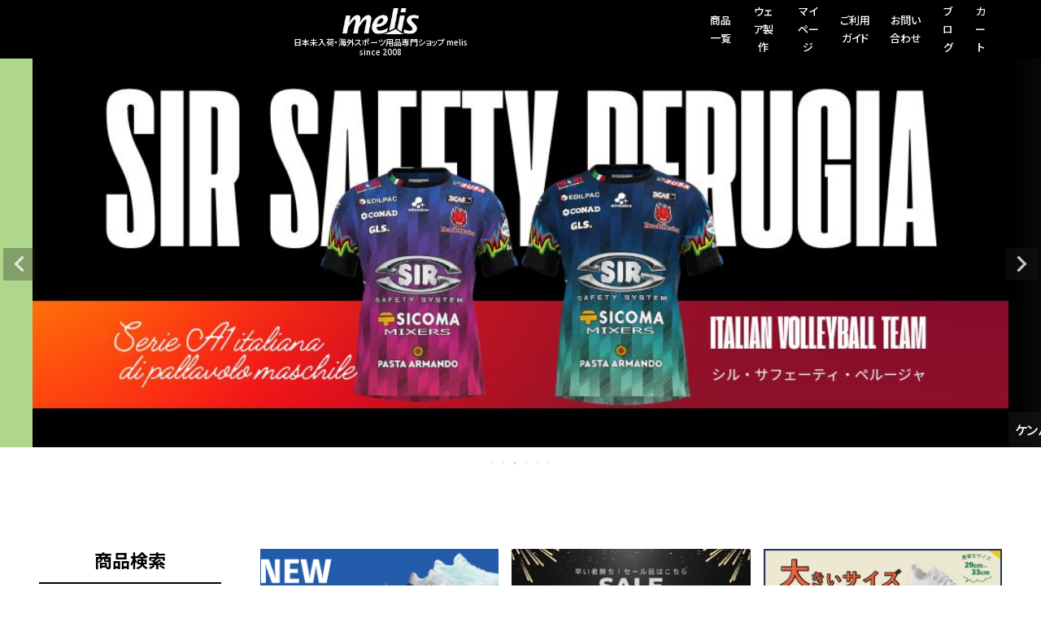

--- FILE ---
content_type: text/html;charset=UTF-8
request_url: https://neckar.jp/
body_size: 11580
content:
<!DOCTYPE html>
<html lang="ja"><head>
  <meta charset="UTF-8">
  
  <title>【公式】海外スポーツ用品専門ショップ melis | 11,000円で送料無料！ | 日本未入荷・海外限定商品</title>
  <meta name="viewport" content="width=device-width">


    <meta name="description" content="ハンドボール、バレーボール、バスケットボール、スカッシュ、ホッケーなどのインドアスポーツ用品なら海外スポーツ用品専門ショップ melisの通販サイト！日本未入荷・海外限定商品など日本にない商品でを扱っています。シューズ、ユニフォーム、バッグなどアマチュアからプロまで。ドイツのスポーツブランドKempa日本総代理店。">
    <meta name="keywords" content="海外スポーツ用品専門ショップ melis">
  
  <link rel="stylesheet" href="https://melis.itembox.design/system/fs_style.css?t=20250716043829">
  <link rel="stylesheet" href="https://melis.itembox.design/generate/theme1/fs_theme.css?t=20251020155048">
  <link rel="stylesheet" href="https://melis.itembox.design/generate/theme1/fs_original.css?t=20251020155048">
  
  
  
  
  
  
  <script>
    window._FS=window._FS||{};_FS.val={"tiktok":{"enabled":false,"pixelCode":null},"recaptcha":{"enabled":false,"siteKey":null},"clientInfo":{"memberId":"guest","fullName":"ゲスト","lastName":"","firstName":"ゲスト","nickName":"ゲスト","stageId":"","stageName":"","subscribedToNewsletter":"false","loggedIn":"false","totalPoints":"","activePoints":"","pendingPoints":"","purchasePointExpiration":"","specialPointExpiration":"","specialPoints":"","pointRate":"","companyName":"","membershipCardNo":"","wishlist":"","prefecture":""},"recommend3":{"measurable":true,"recommendable":true,"sandbox":false},"enhancedEC":{"ga4Dimensions":{"userScope":{"stage":"{@ member.stage_order @}","login":"{@ member.logged_in @}"}},"amazonCheckoutName":"Amazon Pay","measurementId":"G-WM9125L0VR","dimensions":{"dimension1":{"key":"log","value":"{@ member.logged_in @}"},"dimension2":{"key":"mem","value":"{@ member.stage_order @}"}}},"shopKey":"melis","device":"PC","cart":{"stayOnPage":false}};
  </script>
  
  <script src="/shop/js/webstore-nr.js?t=20250716043829"></script>
  <script src="/shop/js/webstore-vg.js?t=20250716043829"></script>
  
  
    <script defer src="https://analytics.contents.by-fw.jp/script/v0/flywheel.js"></script>
    <script src="https://static.contents.by-fw.jp/flywheelRecommend/v0/flywheelHistory.js"></script>
    <script src="https://static.contents.by-fw.jp/flywheelRecommend/v0/flywheelRecommend.js"></script>
  
  
  
  
  
  
    <script type="text/javascript" >
      document.addEventListener('DOMContentLoaded', function() {
        _FS.CMATag('{"fs_member_id":"{@ member.id @}","fs_page_kind":"top"}')
      })
    </script>
  
  
  <!-- Google Tag Manager -->
<script>(function(w,d,s,l,i){w[l]=w[l]||[];w[l].push({'gtm.start':
new Date().getTime(),event:'gtm.js'});var f=d.getElementsByTagName(s)[0],
j=d.createElement(s),dl=l!='dataLayer'?'&l='+l:'';j.async=true;j.src=
'https://www.googletagmanager.com/gtm.js?id='+i+dl;f.parentNode.insertBefore(j,f);
})(window,document,'script','dataLayer','GTM-KN5K72J4');</script>
<!-- End Google Tag Manager -->

<!-- **OGPタグ（フリーパーツ）↓↓ -->
<meta property="og:title" content="【公式】海外スポーツ用品専門ショップ melis | 11,000円で送料無料！ | 日本未入荷・海外限定商品">
<meta property="og:type" content="">
<meta property="og:url" content="https://neckar.jp/">
<meta property="og:image" content="">
<meta property="og:site_name" content="海外スポーツ用品専門ショップ melis">
<meta property="og:description" content="ハンドボール、バレーボール、バスケットボール、スカッシュ、ホッケーなどのインドアスポーツ用品なら海外スポーツ用品専門ショップ melisの通販サイト！日本未入荷・海外限定商品など日本にない商品でを扱っています。シューズ、ユニフォーム、バッグなどアマチュアからプロまで。ドイツのスポーツブランドKempa日本総代理店。">
<!-- **OGPタグ（フリーパーツ）↑↑ -->
<link rel="preconnect" href="https://fonts.googleapis.com">
<link rel="preconnect" href="https://fonts.gstatic.com" crossorigin>
<link href="https://fonts.googleapis.com/css2?family=Anton&family=Noto+Sans+JP:wght@100..900&display=swap" rel="stylesheet">
<script async src="https://www.googletagmanager.com/gtag/js?id=G-WM9125L0VR"></script>

<script><!--
_FS.setTrackingTag('%3Cscript+async+src%3D%22https%3A%2F%2Fs.yimg.jp%2Fimages%2Flisting%2Ftool%2Fcv%2Fytag.js%22%3E%3C%2Fscript%3E%0A%3Cscript%3E%0Awindow.yjDataLayer+%3D+window.yjDataLayer+%7C%7C+%5B%5D%3B%0Afunction+ytag%28%29+%7B+yjDataLayer.push%28arguments%29%3B+%7D%0Aytag%28%7B%22type%22%3A%22ycl_cookie%22%7D%29%3B%0A%3C%2Fscript%3E%0A%3Cscript+async+src%3D%22https%3A%2F%2Fs.yimg.jp%2Fimages%2Flisting%2Ftool%2Fcv%2Fytag.js%22%3E%3C%2Fscript%3E%0A%3Cscript%3E%0Awindow.yjDataLayer+%3D+window.yjDataLayer+%7C%7C+%5B%5D%3B%0Afunction+ytag%28%29+%7B+yjDataLayer.push%28arguments%29%3B+%7D%0Aytag%28%7B%22type%22%3A%22ycl_cookie%22%7D%29%3B%0A%3C%2Fscript%3E%0A%3C%21--+Google+tag+%28gtag.js%29+--%3E%0A%3Cscript+async+src%3D%22https%3A%2F%2Fwww.googletagmanager.com%2Fgtag%2Fjs%3Fid%3DAW-970955963%22%3E%3C%2Fscript%3E%0A%3Cscript%3E%0A++window.dataLayer+%3D+window.dataLayer+%7C%7C+%5B%5D%3B%0A++function+gtag%28%29%7BdataLayer.push%28arguments%29%3B%7D%0A++gtag%28%27js%27%2C+new+Date%28%29%29%3B%0A%0A++gtag%28%27config%27%2C+%27AW-970955963%27%29%3B%0A%3C%2Fscript%3E%0A%0A%0A%3C%21--20190827+%E3%82%A2%E3%82%AF%E3%82%B7%E3%83%A7%E3%83%B3%E3%83%AA%E3%83%B3%E3%82%AF%E3%82%AF%E3%83%AA%E3%83%83%E3%82%AF%E8%A8%88%E6%B8%AC%E3%82%BF%E3%82%B0%E3%81%93%E3%81%93%E3%81%8B%E3%82%89--%3E%0A%3Cscript%3Evar+aclink_click_domain+%3D+%27al.neckar.jp%27%3B%3C%2Fscript%3E%0A%3Cscript+src%3D%22%2F%2Fal.neckar.jp%2Fjs%2Fr_v.js%22%3E%3C%2Fscript%3E%0A%3Cscript%3E%0Awindow.dataLayer+%3D+window.dataLayer+%7C%7C+%5B%5D%3B%0AdataLayer.push%28%7B%27member_id%27%3A+%27%7B%40+member.id+%40%7D%27%7D%29%3B%0A%3C%2Fscript%3E%0A');
--></script>
</head>
<body class="fs-body-top" id="fs_Top">

<div class="fs-l-page">
<header class="fs-l-header">
<header>

<!-- **ドロワーメニューアイコン（フリーパーツ）↓↓ -->
<div class="fs-l-header__drawerOpener">
  <label for="fs_p_ctrlDrawer" class="fs-p-drawerButton fs-p-drawerButton--open">
    <i class="fs-p-drawerButton__icon fs-icon--navCtrl"></i>
    <span class="fs-p-drawerButton__label">menu</span>
  </label>
</div>
<!-- **ドロワーメニューアイコン（フリーパーツ）↑↑ -->

<link rel="canonical" href="https://neckar.jp/">

		<div class="header-wrap">
			
			<div class="logo-wrap">
				<h1 id="logo">
					<a href="/">
						<img src="https://melis.itembox.design/item/fs_starting/h_logo.jpg?t=20251031183433" alt="melis" class="fs-p-logo__image">
<span class="fs-p-logo__lead">日本未入荷・海外スポーツ用品専門ショップ melis
<br>since 2008</span>
          </a>
        </h1>
			</div>
			
			<ul class="menu-list">
				<li><a href="https://neckar.jp/p/search">商品一覧</a></li>
				<li><a href="https://neckar.jp/f/wear-design">ウェア製作</a></li>
				<li><a href="https://neckar.jp/my/top">マイページ</a></li>
				<li><a href="https://neckar.jp/f/guide">ご利用ガイド</a></li>
				<li><a href="https://neckar.jp/f/contact">お問い合わせ</a></li>
				<li><a href="https://neckar.jp/blog/">ブログ</a></li>
				<li><a href="https://neckar.jp/p/cart?type=purchase">カート</a></li>
			</ul>
		</div>	
	</header> 


</header>
<div class="fs-pt-carousel fs-c-slick" data-settings="%7B%22dots%22%3Atrue%2C%22arrows%22%3Atrue%2C%22autoplay%22%3Atrue%2C%22autoplaySpeed%22%3A3000%2C%22speed%22%3A300%2C%22adaptiveHeight%22%3Atrue%2C%22slidesToScroll%22%3A1%2C%22slidesToShow%22%3A1%2C%22variableWidth%22%3Atrue%2C%22centerMode%22%3Atrue%2C%22centerPadding%22%3A%7B%22num%22%3A10%2C%22unit%22%3A%22px%22%7D%2C%22asNavFor%22%3Anull%2C%22touchMove%22%3Afalse%7D">
<div class="fs-pt-carousel__track">
<figure class="fs-pt-carousel__slide">
<img src="https://melis.itembox.design/item/halloween2.jpg?t=20251031183433" alt="halloween2.jpg">
<figcaption class="fs-pt-carousel__slide__caption">HALLOWEEN2025</figcaption>
</figure>
<figure class="fs-pt-carousel__slide">
<a href="https://neckar.jp/p/search?sort=priority&amp;keyword=%E9%99%90%E5%AE%9A%E5%93%81&amp;keyword=&amp;tag=&amp;minprice=&amp;maxprice=&amp;nostock=false">
<img src="https://melis.itembox.design/item/Puma.jpg?t=20251031183433" alt="Puma.jpg">
</a>
</figure>
<figure class="fs-pt-carousel__slide">
<a href="https://neckar.jp/c/volleyball/perugia">
<img src="https://melis.itembox.design/item/sirsafetyperugia-2.jpg?t=20251031183433" alt="sirsafetyperugia.jpg">
</a>
</figure>
<figure class="fs-pt-carousel__slide">
<a href="https://neckar.jp/c/brand_maker/kempa/K2002092_item">
<img src="https://melis.itembox.design/item/KempaPromoTShirt.jpg?t=20251031183433" alt="Kempa Promo T Shirt (2).jpg">
<figcaption class="fs-pt-carousel__slide__caption">ケンパ プロモ Tシャツ</figcaption>
</a>
</figure>
<figure class="fs-pt-carousel__slide">
<a href="https://neckar.jp/c/othersports/wrestling/DRB">
<img src="https://melis.itembox.design/item/DRB_HeroBanner_1920x728.jpg?t=20251031183433" alt="DRB_HeroBanner_1920x728.jpg">
<figcaption class="fs-pt-carousel__slide__caption">レスリングドイツ代表グッズ</figcaption>
</a>
</figure>
<figure class="fs-pt-carousel__slide">
<a href="https://neckar.jp/p/search?sort=priority&amp;keyword=kakizome&amp;keyword=&amp;tag=&amp;minprice=&amp;maxprice=&amp;nostock=false">
<img src="https://melis.itembox.design/item/Mizunobanner.jpg?t=20251031183433" alt="Mizuno Kakizome">
<figcaption class="fs-pt-carousel__slide__caption">ミズノ　Kakizome　シリーズ</figcaption>
</a>
</figure>
</div>
</div>

<main class="fs-l-main"><div id="fs-page-error-container" class="fs-c-panelContainer">
  
  
</div>
<!-- **ドロワーメニュー制御用隠しチェックボックス（フリーパーツ） ↓↓ -->
<input type="checkbox" name="ctrlDrawer" value="" style="display:none;" id="fs_p_ctrlDrawer" class="fs-p-ctrlDrawer">
<!-- **ドロワーメニュー制御用隠しチェックボックス（フリーパーツ） ↑↑ -->
<aside class="fs-p-drawer fs-l-sideArea">
<!-- **ドロワーメニュー上部 （フリーパーツ） ↓↓ -->
<div class="fs-p-drawer__buttonContainer">
  <label for="fs_p_ctrlDrawer" class="fs-p-drawer__button fs-p-drawerButton fs-p-drawerButton--close">
    <i class="fs-p-drawerButton__icon fs-icon--close"></i>
    <span class="fs-p-drawerButton__label">close</span>
  </label>
</div>
<div class="fs-clientInfo">
  <div class="fs-p-drawer__welcomeMsg">
    <div class="fs-p-welcomeMsg">{@ member.last_name @} {@ member.first_name @} 様こんにちは</div>
    <div class="fs-p-memberInfo is-loggedIn--{@ member.logged_in @}">
      <!-- <span class="fs-p-memberInfo__rank">{@ member.stage_name @}会員</span> -->
      <span class="fs-p-memberInfo__points">{@ member.active_points @}ポイント</span>
    </div>
  </div>
  <div class="fs-p-drawer__loginLogout">
    <a href="/p/logout" class="fs-p-drawer__loginLogout__logout is-loggedIn--{@ member.logged_in @}">ログアウト</a>
    <a href="/p/login" class="fs-p-drawer__loginLogout__login is-loggedIn--{@ member.logged_in @}">ログイン</a>
  </div>
</div>

<!-- **ドロワーメニュー上部 （フリーパーツ）↑↑ -->
<!-- **商品キーワード検索フォーム（フリーパーツ）↓↓ -->
<div class="fs-p-searchForm">
  <h2>
    商品検索
  </h2>
  <form action="/p/search" method="get">
  <p class="searchttl">キーワードで探す</p>
  <input type="hidden" name="sort" value="priority" />
  <input type="text" name="keyword" maxlength="1000" placeholder="キーワード検索" class="fs-p-searchForm__input fs-p-inputGroup__input">
  <p class="searchttl">ブランドから探す</p>
  <select id="search-category" name="keyword">
    <option value="">選択してください</option>
    <option value="アシックス">アシックス</option>
    <option value="アディダス">アディダス</option>
    <option value="アンダーアーマー">アンダーアーマー</option>
    <option value="イノヴェイト">イノヴェイト</option>
    <option value="インソール">インソール</option>
    <option value="エリマ">エリマ</option>
    <option value="エレア">エレア</option>
    <option value="カッパスポーツ">カッパスポーツ</option>
    <option value="ケースイス">ケースイス</option>
    <option value="ケンパ">ケンパ</option>
    <option value="キプスタ">キプスタ</option>
    <option value="クラフト">クラフト</option>
    <option value="グレイス">グレイス</option>
    <option value="ＧＫサポーター">ＧＫサポーター</option>
    <option value="ホカ">ホカ</option>
    <option value="コックスポルティフ">ルコックスポルティフ</option>
    <option value="スタンノ">スタンノ</option>
    <option value="セレクト">セレクト</option>
    <option value="ダービースター">ダービースター</option>
    <option value="ディアドラ">ディアドラ</option>
    <option value="デカトロン">デカトロン</option>
    <option value="ナイキ">ナイキ</option>
    <option value="ニューバランス">ニューバランス</option>
    <option value="バタフライ">バタフライ</option>
    <option value="ブルックス">ブルックス</option>
    <option value="プーマ">プーマ</option>
    <option value="ホマ">ホマ</option>
    <option value="ヘッド">ヘッド</option>
    <option value="ヒュンメル">ヒュンメル</option>
    <option value="フットジョイ">フットジョイ</option>
    <option value="ミズノ">ミズノ</option>
    <option value="マウスピース">マウスピース</option>
    <option value="マクダビッド サポート">マクダビッド サポート</option>
    <option value="マクロン">マクロン</option>
    <option value="モルテン">モルテン</option>
    <option value="ヤコ">ヤコ</option>
    <option value="ヤサカ">ヤサカ</option>
    <option value="ヨネックス">ヨネックス</option>
    <option value="ヨーラ">ヨーラ</option>
    <option value="ルコックスポルティフ">ルコックスポルティフ</option>
    <option value="ロット">ロット</option>
  </select>
  <p class="searchttl">サイズから探す</p>
  <select id="search-size" name="tag">
    <option value="">選択してください</option>
    <option value="015.5cm">15.5cm</option>
    <option value="016.5cm">16.5cm</option>
    <option value="016cm">16cm</option>
    <option value="017.5cm">17.5cm</option>
    <option value="017cm">17cm</option>
    <option value="018.5cm">18.5cm</option>
    <option value="018cm">18cm</option>
    <option value="019.5cm">19.5cm</option>
    <option value="019cm">19cm</option>
    <option value="020.5cm">20.5cm</option>
    <option value="020cm">20cm</option>
    <option value="021.5cm">21.5cm</option>
    <option value="021cm">21cm</option>
    <option value="022.5cm">22.5cm</option>
    <option value="022cm">22cm</option>
    <option value="023.5cm">23.5cm</option>
    <option value="023.7cm">23.7cm</option>
    <option value="023cm">23cm</option>
    <option value="024.5cm">24.5cm</option>
    <option value="024cm">24cm</option>
    <option value="025.5">25.5</option>
    <option value="025.5cm">25.5cm</option>
    <option value="025cm">25cm</option>
    <option value="026.5cm">26.5cm</option>
    <option value="026cm">26cm</option>
    <option value="027.5cm">27.5cm</option>
    <option value="027cm">27cm</option>
    <option value="028.5cm">28.5cm</option>
    <option value="028cm">28cm</option>
    <option value="029.5cm">29.5cm</option>
    <option value="029cm">29cm</option>
    <option value="030.5cm">30.5cm</option>
    <option value="030cm">30cm</option>
    <option value="031.5cm">31.5cm</option>
    <option value="031cm">31cm</option>
    <option value="032cm">32cm</option>
    <option value="033cm">33cm</option>
    <option value="034cm">34cm</option>
    <option value="ウェア116">116</option>
    <option value="ウェア128">128</option>
    <option value="ウェア140">140</option>
    <option value="ウェア152">152</option>
    <option value="ウェア164">164</option>
    <option value="ウェア2XS">2XS</option>
    <option value="ウェアXS">XS</option>
    <option value="ウェアS">S</option>
    <option value="ウェアM">M</option>
    <option value="ウェアL">L</option>
    <option value="ウェアXL">XL</option>
    <option value="ウェアXXL">XXL</option>
    <option value="ウェアXXXL">XXXL</option>
    <option value="ウェアXXXXL">XXXXL</option>
  </select>
  <p class="searchttl">価格で探す</p>
  <div class="searchprice-list">
    <input type="text" name="minprice" maxlength="9" value="" class="searchprice-input" placeholder="3000">
    円〜
    <input type="text" name="maxprice" maxlength="9" value="" class="searchprice-input" placeholder="30000">
    円 </div>
  <p class="searchttl">カラーで探す</p>
  <div class="searchcolor-list">
    <input type="radio" id="white" name="keyword" value="ホワイト" />
    <label for="white" class="color white"></label>
    <input type="radio" id="black" name="keyword" value="ブラック" />
    <label for="black" class="color black"></label>
    <input type="radio" id="gray" name="keyword" value="グレー" />
    <label for="gray" class="color gray"></label>
    <input type="radio" id="red" name="keyword" value="レッド" />
    <label for="red" class="color red"></label>
    <input type="radio" id="orange" name="keyword" value="オレンジ" />
    <label for="orange" class="color orange"></label>
    <input type="radio" id="blue" name="keyword" value="ブルー" />
    <label for="blue" class="color blue"></label>
    <input type="radio" id="yellow" name="keyword" value="イエロー" />
    <label for="yellow" class="color yellow"></label>
    <input type="radio" id="green" name="keyword" value="グリーン" />
    <label for="green" class="color green"></label>
    <input type="radio" id="pink" name="keyword" value="ピンク" />
    <label for="pink" class="color pink"></label>
    <input type="radio" id="purple" name="keyword" value="パープル" />
    <label for="purple" class="color purple"></label>
    <input type="radio" id="gold" name="keyword" value="ゴールド" />
    <label for="gold" class="color gold"></label>
    <input type="radio" id="silver" name="keyword" value="シルバー" />
    <label for="silver" class="color silver"></label>
  </div>
  <form action="/p/search">
    <p class="searchttl">在庫なし商品</p>
    <div class="stock-list">
      <label>
        <input type="radio" name="nostock" value="false" checked="checked">
        在庫なし商品を表示しない</label>
      <label>
        <input type="radio" name="nostock" value="true">
        在庫なし商品を表示する</label>
    </div>
    <div class="search-buttonArea">
      <button type="reset" class="searchForm-resetbutton">クリア</button>
      <button type="submit" class="searchForm-button">検索</button>
    </div>
  </form>
</div>
<script type="application/ld+json">
{
  "@context": "http://schema.org",
  "@type": "WebSite",
  "url": "https://neckar.jp",
  "potentialAction": {
    "@type": "SearchAction",
    "target": "https://neckar.jp/p/search?keyword={search_term_string}",
    "query-input": "required name=search_term_string"
  }
}
</script>
<!-- **商品キーワード検索フォーム（フリーパーツ）↑↑ -->
<h2 class="fs-p-drawer__heading">カテゴリー</h2>
<ul class="fs-p-sideMenu fs-pt-menu fs-pt-menu--lv1">

<li class="fs-pt-menu__item fs-pt-menu__item--lv1 fs-pt_menu__item--handball">
<span class="fs-pt-menu__heading fs-pt-menu__heading--lv1">
<a href="/c/handball" class="fs-pt-menu__link fs-pt-menu__link--lv1">ハンドボール</a>
</span>
</li>


<li class="fs-pt-menu__item fs-pt-menu__item--lv1 fs-pt_menu__item--volleyball">
<span class="fs-pt-menu__heading fs-pt-menu__heading--lv1">
<a href="/c/volleyball" class="fs-pt-menu__link fs-pt-menu__link--lv1">バレーボール</a>
</span>
</li>


<li class="fs-pt-menu__item fs-pt-menu__item--lv1 fs-pt_menu__item--badminton">
<span class="fs-pt-menu__heading fs-pt-menu__heading--lv1">
<a href="/c/badminton" class="fs-pt-menu__link fs-pt-menu__link--lv1">バドミントン</a>
</span>
</li>


<li class="fs-pt-menu__item fs-pt-menu__item--lv1 fs-pt_menu__item--basketball">
<span class="fs-pt-menu__heading fs-pt-menu__heading--lv1">
<a href="/c/basketball" class="fs-pt-menu__link fs-pt-menu__link--lv1">バスケットボール</a>
</span>
</li>


<li class="fs-pt-menu__item fs-pt-menu__item--lv1 fs-pt_menu__item--squash">
<span class="fs-pt-menu__heading fs-pt-menu__heading--lv1">
<a href="/c/squash" class="fs-pt-menu__link fs-pt-menu__link--lv1">スカッシュ</a>
</span>
</li>


<li class="fs-pt-menu__item fs-pt-menu__item--lv1 fs-pt_menu__item--tabletennis">
<span class="fs-pt-menu__heading fs-pt-menu__heading--lv1">
<a href="/c/tabletennis" class="fs-pt-menu__link fs-pt-menu__link--lv1">卓球</a>
</span>
</li>


<li class="fs-pt-menu__item fs-pt-menu__item--lv1 fs-pt_menu__item--othersports">
<span class="fs-pt-menu__heading fs-pt-menu__heading--lv1">
<a href="/c/othersports" class="fs-pt-menu__link fs-pt-menu__link--lv1">その他スポーツ</a>
</span>
</li>


<li class="fs-pt-menu__item fs-pt-menu__item--lv1 fs-pt_menu__item--brand_maker">
<span class="fs-pt-menu__heading fs-pt-menu__heading--lv1">
<a href="/c/brand_maker" class="fs-pt-menu__link fs-pt-menu__link--lv1">ブランド・シリーズ別</a>
</span>
</li>


<li class="fs-pt-menu__item fs-pt-menu__item--lv1 fs-pt_menu__item--kids">
<span class="fs-pt-menu__heading fs-pt-menu__heading--lv1">
<a href="/c/kids" class="fs-pt-menu__link fs-pt-menu__link--lv1">キッズ</a>
</span>
</li>


<li class="fs-pt-menu__item fs-pt-menu__item--lv1 fs-pt_menu__item--junior">
<span class="fs-pt-menu__heading fs-pt-menu__heading--lv1">
<a href="/c/junior" class="fs-pt-menu__link fs-pt-menu__link--lv1">ジュニア</a>
</span>
</li>

</ul>

</aside>
<section class="fs-l-pageMain"><div class="fs-pt-column--3 fs-pt-column">
<a href="https://neckar.jp/c/new" class="fs-pt-column__item">
<span class="fs-pt-column__image">
<img src="https://melis.itembox.design/item/newlineup.png?t=20251031183433" alt="newlineup.png">
</span>
<span class="fs-pt-column__heading">最新商品　まずはここをチェック！</span>
<div class="fs-pt-column__description">日本未入荷・海外限定の新商品</div>
</a>
<a href="https://neckar.jp/c/sale" class="fs-pt-column__item">
<span class="fs-pt-column__image">
<img src="https://melis.itembox.design/item/saletop.png?t=20251031183433" alt="MAX 80%OFFのセール品">
</span>
<span class="fs-pt-column__heading">SALE</span>
<div class="fs-pt-column__description">MAX 80%OFFのセール品</div>
</a>
<a href="https://neckar.jp/c/big" class="fs-pt-column__item">
<span class="fs-pt-column__image">
<img src="https://melis.itembox.design/item/bigsize_cs.png?t=20251031183433" alt="大きいサイズ">
</span>
<span class="fs-pt-column__heading">大きいサイズ特集</span>
<div class="fs-pt-column__description">日本ではなかなか見ないサイズ揃ってます</div>
</a>

</div>

<div class="fs-pt-column--3 fs-pt-column">
<a href="https://neckar.jp/f/wear-design" class="fs-pt-column__item">
<span class="fs-pt-column__image">
<img src="https://melis.itembox.design/item/weartop.jpg?t=20251031183433" alt="weartop.jpg">
</span>
<span class="fs-pt-column__heading">ウェア製作</span>
</a>
<a href="https://neckar.jp/c/qanda" class="fs-pt-column__item">
<span class="fs-pt-column__image">
<img src="https://melis.itembox.design/item/top_qanda.png?t=20251031183433" alt="top_qanda.png">
</span>
<span class="fs-pt-column__heading">よくあるご質問</span>
</a>

</div>

<!-- **最新情報見出し（フリーパーツ） ↓↓ -->
<h2 class="fs-p-heading--lv2">最新情報</h2>
<!-- **最新情報見出し（フリーパーツ） ↑↑ -->
<ul class="fs-p-dateList fs-pt-list fs-pt-list--noMarker">
<li class="fs-pt-list__item"><a class="fs-pt-list__link" href="https://neckar.jp/blog/">弊社ブログ　https://neckar.jp/blog/</a></li>
<li class="fs-pt-list__item"><a class="fs-pt-list__link" href="https://neckar.jp/p/search?sort=priority&amp;keyword=%E3%83%9F%E3%82%BA%E3%83%8E+%E3%82%B5%E3%83%B3%E3%83%80%E3%83%BC%E3%83%96%E3%83%AC%E3%83%BC%E3%83%89+Z+2025&amp;keyword=&amp;tag=&amp;minprice=&amp;maxprice=&amp;nostock=false"><time datetime="2025-10-31">2025.10.31</time>&emsp;ミズノ サンダーブレード Z ニューカラー入荷</a></li>
<li class="fs-pt-list__item"><a class="fs-pt-list__link" href="https://neckar.jp/p/search?sort=priority&amp;keyword=%E9%99%90%E5%AE%9A%E5%93%81&amp;keyword=&amp;tag=&amp;minprice=&amp;maxprice=&amp;nostock=false"><time datetime="2025-10-24">2025.10.24</time>&emsp;プーマの限定シリーズ追加</a></li>
<li class="fs-pt-list__item"><a class="fs-pt-list__link" href="https://neckar.jp/c/brand_maker/asics/asics_shoes/AS1052A076-400"><time datetime="2025-10-16">2025.10.16</time>&emsp;アディダスのスカイエリートミッドカットを入荷</a></li>
<li class="fs-pt-list__item"><a class="fs-pt-list__link" href="https://neckar.jp/c/volleyball/perugia"><time datetime="2025-10-08">2025.10.08</time>&emsp;シル・サフェーティ・ペルージャグッズを追加</a></li>
<li class="fs-pt-list__item"><a class="fs-pt-list__link" href="https://neckar.jp/p/search?sort=priority&amp;keyword=%E3%83%89%E3%83%AD%E3%83%83%E3%83%97%E3%82%BB%E3%83%83%E3%83%88&amp;keyword=&amp;tag=&amp;minprice=&amp;maxprice=&amp;nostock=false"><time datetime="2025-10-02">2025.10.02</time>&emsp;adidasのトレーニングシューズ ドロップセット入荷</a></li>
<li class="fs-pt-list__item"><a class="fs-pt-list__link" href="https://neckar.jp/p/search?sort=priority&amp;keyword=%E3%83%9F%E3%82%BA%E3%83%8E+%E3%82%A6%E3%82%A8%E3%83%BC%E3%83%96+%E3%83%A2%E3%83%BC%E3%83%A1%E3%83%B3%E3%82%BF%E3%83%A0+%E3%82%A8%E3%83%AA%E3%83%BC%E3%83%88+%E3%83%9F%E3%83%83%E3%83%89%E3%82%AB%E3%83%83%E3%83%88&amp;keyword=&amp;tag=&amp;minprice=&amp;maxprice=&amp;nostock=false"><time datetime="2025-09-28">2025.09.28</time>&emsp; ミズノ ウエーブ モーメンタム エリート ミッドカット入荷</a></li>
<li class="fs-pt-list__item"><a class="fs-pt-list__link" href="https://neckar.jp/c/brand_maker/asics/asics_shoes/challenger"><time datetime="2025-09-18">2025.09.18</time>&emsp;アシックス ゲルチャレンジャー 新作入荷 </a></li>
<li class="fs-pt-list__item"><a class="fs-pt-list__link" href="https://neckar.jp/c/othersports/wrestling/DRB"><time datetime="2025-09-10">2025.09.10</time>&emsp;レスリングドイツ代表グッズ入荷</a></li>
<li class="fs-pt-list__item"><a class="fs-pt-list__link" href="https://neckar.jp/c/brand_maker/asics/asics_shoes/skyhand"><time datetime="2025-09-01">2025.09.01</time>&emsp;アシックス スカイハンド  新色追加</a></li>
</ul>

<div><div class="flywheel-recommend__frame" data-frame-id="rankingall"></div></div>
<div class="flywheel-recommend__frame" data-frame-id="new"></div></section></main>
<footer class="fs-l-footer">
<!-- **ページトップへ（フリーパーツ）↓↓-->
<div class="fs-p-footerPageTop">
  <a href="#" class="fs-p-footerPageTop__link">
    ページトップへ
  </a>
</div>
<!-- **ページトップへ（フリーパーツ）↑↑-->
<div class="fs-l-footer__contents">
<div class="fs-p-bannerGroup fs-l-col--3">
<!-- **新規会員登録バナー（フリーパーツ）↓↓ -->
<div class="fs-p-banner fs-p-banner--registration">
  <a href="https://neckar.jp/fs/melis/MemberEntryEdit.html" class="fs-p-banner__link"><i class="fs-icon--member"></i>
   <span class="fs-p-banner__label">マイページ</span>
  </a>
</div>
<!-- **新規会員登録バナー（フリーパーツ）↑↑ -->
<!-- **LINE ID連携バナー（フリーパーツ）↓↓ -->
<div class="fs-p-banner fs-p-banner--lineIdLink">
  <a href="https://lin.ee/axh9mHY" class="fs-p-banner__link"><span class="fs-p-banner__label">LINE ID連携</span></a>
</div>
<!-- **LINE ID連携バナー（フリーパーツ）↑↑ -->
<!-- **SNSアカウントリンク（フリーパーツ）↓↓ -->
<ul class="fs-p-footerSnsLink">
  <li class="fs-p-footerSnsLink__item">
    <a href="https://www.facebook.com/melisjapan" class="fs-p-footerSnsLink__item__icon"><img src="https://melis.itembox.design/item/fs_starting/icon_facebook.png?t=20251031183433" alt="facebook"></a>
  </li>
  <li class="fs-p-footerSnsLink__item">
    <a href="https://twitter.com/melisneckar" class="fs-p-footerSnsLink__item__icon"><img src="https://melis.itembox.design/item/fs_starting/icon_twitter.png?t=20251031183433" alt="Z"></a>
  </li>
  <li class="fs-p-footerSnsLink__item">
    <a href="https://www.instagram.com/melisofficial" class="fs-p-footerSnsLink__item__icon"><img src="https://melis.itembox.design/item/fs_starting/icon_instagram.png?t=20251031183433" alt="instagram"></a>
  </li>


</ul>
<!-- **SNSアカウントリンク（フリーパーツ）↑↑ -->
<!-- **送料告知バナー（フリーパーツ）↓↓ -->
<div class="fs-p-banner fs-p-banner--postage">
  <a href="/f/guide" class="fs-p-banner__link">
    <i class="fs-icon--delivery"></i>
    <span class="fs-p-banner__label">11,000円以上<span class="fs-p-banner__label--emphasis">送料無料</span><span class="small">※北海道・沖縄を除く</span></span>
  </a>
</div>
<!-- **送料告知バナー（フリーパーツ）↑↑ -->
</div>
<!-- **フッターナビゲーション（フリーパーツ）↓↓ -->
<div class="fs-p-footerNavigation">
  <div class="fs-p-footerNavigationItem">
    <label for="fs_p_footerNavigationItem_1" class="fs-p-footerNavigationItem__title">お支払い</label>
    <input type="checkbox" id="fs_p_footerNavigationItem_1" class="fs-p-footerNavigationItem__ctrl">
    <span class="fs-p-footerNavigationItem__ctrlIcon"></span>
    <div class="fs-p-footerNavigationItem__body">
     <p class="title">■お支払いについて<span><a href="https://neckar.jp/p/about/shipping-payment">&#9654;詳しくはこちら</a></span></p>
     <p class="comment"><span class="point">●クレジットカードでの決済</span></p>
     <p class="comment">VISA、マスターカード、JCB、AMEXなど。</p> <br />
   			
		<p class="comment"><span class="point">●銀行振込での決済</span></p> 
        
    <p class="comment">
    <span class="attention">ご入金後の発送です。</span><br />振込手数料はお客様ご負担となります。<br />ご注文後1週間以内にお振込み下さい。</p>
			<table class="yubin">
				<tbody>
					<tr>
						<th>　銀行名</th>
						<td>　多摩信用金庫</td>
					</tr>
					<tr>
						<th>　支店名</th>
						<td>　西八王子支店</td>
					</tr>
					<tr>
						<th>　口座種別</th>
						<td>　普通</td>
					</tr>
					<tr>
						<th>　口座番号</th>
						<td>　2294784</td>
					</tr>
					<tr>
						<th>　口座名義</th>
						<td>　カ）メリスジャパン</td>
					</tr>
				</tbody>
			</table>
			<br>


			<table class="yubin">
				<tbody>
					<tr>
						<th>　銀行名</th>
						<td>　PayPay銀行</td>
					</tr>
					<tr>
						<th>　支店名</th>
						<td>　ビジネス営業部（005）</td>
					</tr>
					<tr>
						<th>　口座種別</th>
						<td>　普通</td>
					</tr>
					<tr>
						<th>　口座番号</th>
						<td>　1221850</td>
					</tr>
					<tr>
						<th>　口座名義</th>
						<td>　カ）メリスジャパン</td>
					</tr>
				</tbody>
			</table><br>



<p class="comment"><span class="point">●PayPay</span></p>
			<p class="figure"></p>
			<p class="comment">PayPayでお支払い頂けます。<br>
			</p>			<br>

<p class="comment"><span class="point">●コンビニ決済</span></p>
			<p class="figure"></p>
			<p class="comment">お近くのコンビニでお支払いください。<br>
			</p>			<br>

<p class="comment"><span class="point">●Paidy</span></p>
			<p class="figure"></p>
			<p class="comment">月末締めで次月27日にお支払いください。<br>
			</p>			<br>

<p class="comment"><span class="point">●メルペイ</span></p>
			<p class="figure"></p>
			<p class="comment">メルペイでお支払い頂けます。<br>
			</p>			<br>

<p class="comment"><span class="point">●楽天ペイ</span></p>
			<p class="figure"></p>
			<p class="comment">楽天ペイでお支払い頂けます。<br>
			</p>			<br>

<p class="comment"><span class="point">●アマゾンペイ</span></p>
			<p class="figure"></p>
			<p class="comment">アマゾンペイでお支払い頂けます。<br>
			</p>			<br>


<p class="comment"><span class="point">●代引き決済(一部商品のみ)</span></p>	
			
    </div>
  </div>
  <div class="fs-p-footerNavigationItem">
    <label for="fs_p_footerNavigationItem_2" class="fs-p-footerNavigationItem__title">配送・送料</label>
    <input type="checkbox" id="fs_p_footerNavigationItem_2" class="fs-p-footerNavigationItem__ctrl">
    <span class="fs-p-footerNavigationItem__ctrlIcon"></span>
    <div class="fs-p-footerNavigationItem__body">
      <div>
       <p class="title">■配送について<span><a href="/fs/melis/PostageSettleList.html">&#9654;詳しくはこちら</a></span></p>
         <p class="figure"></p>
         <p class="comment">
				 <table>
					 <tr>
					 <th>・</th><td>商品はドイツか東京都渋谷区代官山からお送り致します。</td>
					 </tr>
					 <tr>
					 <th>・</th><td>国内発送は日本郵便による発送にてお送りします。 <br>ドイツからはDHLで発送し、国内に入ると日本郵便がお届け致します。</td>
					 </tr>
					 <tr>
					 <th>・</th><td>ドイツからの発送の場合、時間指定は出来ません</td>
					 </tr>
					 </table>             
					 </p>
					 <br />
						<p class="comment"><span class="point">●送料について</span>
						<table>
						<tr>
						<td>11,000円以上お買い上げは送料無料です。(北海道と沖縄を除く)</td>
						</tr>
						<tr>
						<td>11,000円未満の場合は1,100円です。(北海道と沖縄は常に1,100円)</td>
						</tr>
						</table></p>
		
    </div>
  </div>
	</div>
  <div class="fs-p-footerNavigationItem">
    <label for="fs_p_footerNavigationItem_3" class="fs-p-footerNavigationItem__title">返品・交換</label>
    <input type="checkbox" id="fs_p_footerNavigationItem_3" class="fs-p-footerNavigationItem__ctrl">
    <span class="fs-p-footerNavigationItem__ctrlIcon"></span>
    <div class="fs-p-footerNavigationItem__body">
      <p class="comment"><span class="point">●返品・交換について</span></p>
              <table>
              <tr>
              <th>・</th><td>商品の破損、サイズ違い、その他、当店の不手際により不備が発生した場合は、当店にて送料を負担し、至急お取り替えいたします。試着は結構ですが、ご使用前の物に限ります。</td>
              <tr>
              <th>・</th><td>イメージと異なる、気が変わった等、お客様都合による理由や一度ご使用になった商品の返品、交換はお受けできませんので、ご了承ください。</td>
              </tr>
              <tr>
              <th>・</th><td>シューズの一部から接着剤が使用に問題ない程度はみ出ているのは不良としてはお受けできません。</td>
              </tr>
              <tr>
              <th>・</th><td>サイズ変更も1回までお受けできますので次のサイトをご覧下さい。<a href="https://neckar.jp/c/change">https://neckar.jp/c/change</a></p></td>
              </tr>
              <tr>
              <th>・</th><td>基本的に返品は承りませんが、商品の破損、サイズ違い、その他、当店の不手際により不備が発生した場合は承ります。</td>
              </tr>
              <tr>
              <th>・</th><td>問題がある場合は商品到着後7日以内にメールにてご連絡ください。</td>
              </tr>
  <tr>
              <th>・</th><td>ご使用後にソールが剥がれた場合は、シューズ用の接着剤でご自身にて補修をお願いいたします。</td>
              </tr>
              <tr>
              <th>・</th><td>商品の返品は初期不良の場合以外では応じられません。 なお、クーリングオフ制度は、通信販売には適用されません。悪しからずご了承ください。</td>
              </tr>
              <tr>             
              <th>・</th><td>商品の破損、サイズ違い、その他、当店の不手際により不備が発生した場合は、当店にて送料を負担いたします。</td>
              </tr>
              </table>
    </div>
  </div>
  <div class="fs-p-footerNavigationItem">
    <label for="fs_p_footerNavigationItem_4" class="fs-p-footerNavigationItem__title">運営事業者について</label>
    <input type="checkbox" id="fs_p_footerNavigationItem_4" class="fs-p-footerNavigationItem__ctrl">
    <span class="fs-p-footerNavigationItem__ctrlIcon"></span>
    <div class="fs-p-footerNavigationItem__body">
      <table class="style01">
                <tr>
                  <th>事業者名</th>
                  <td>melis</td>
                </tr><tr>
                  <th>運営統括責任者</th>
                  <td>海老原 里美</td>
                </tr>
                <tr>
                  <th>ドイツ本部</th>
                  <td>melis Germany<br>
                  Im Bosseldorn 30<br />
                  69126 Heidelberg<br>
                  Germany</td>
                </tr>
                <tr>
                  <th>日本本部</th>
                  <td>株式会社melis Japan<br>
                  150-0034<br />
                  東京都渋谷区代官山町13-8<br>
                  キャッスルマンション代官山512
                  </td>
                </tr>
               <tr>
                  <th height="13">お問合せ窓口</th>
                  <td height="13"><br />
                  <a href="https://neckar.jp/f/contact">お問合せはこちらから</a></td>
                </tr>
              </table>
    </div>
  </div>
</div>
<!-- **フッターナビゲーション（フリーパーツ）↑↑ -->

</div>
<div class="fs-l-footer__utility">
<nav class="fs-p-footerUtilityMenu">
<ul class="fs-p-footerUtilityMenu__list fs-pt-menu fs-pt-menu--lv1">
<li class="fs-pt-menu__item fs-pt-menu__item--lv1">
<span class="fs-pt-menu__heading fs-pt-menu__heading--lv1">
<a href="/p/about/terms" class="fs-pt-menu__link fs-pt-menu__link--lv1">特定商取引法に基づく表示</a>
</span>
</li>
<li class="fs-pt-menu__item fs-pt-menu__item--lv1">
<span class="fs-pt-menu__heading fs-pt-menu__heading--lv1">
<a href="/p/about/privacy-policy" class="fs-pt-menu__link fs-pt-menu__link--lv1">個人情報の取扱</a>
</span>
</li>
<li class="fs-pt-menu__item fs-pt-menu__item--lv1">
<span class="fs-pt-menu__heading fs-pt-menu__heading--lv1">
<a href="https://neckar.jp/f/contact" class="fs-pt-menu__link fs-pt-menu__link--lv1">お問い合わせ</a>
</span>
</li>
</ul>

</nav>
</div>
<!-- **コピーライト（著作権表示）（フリーパーツ）↓↓ -->
<div class="fs-p-footerCopyright">
  <p class="fs-p-footerCopyright__text">
    &copy;2025 melis Japan Inc. All Rights reserved.
  </p>
</div>
<!-- **コピーライト（著作権表示）（フリーパーツ）↑↑ -->
</footer>
</div>
<script><!--
_FS.setTrackingTag('%3Cscript+async+src%3D%22https%3A%2F%2Fs.yimg.jp%2Fimages%2Flisting%2Ftool%2Fcv%2Fytag.js%22%3E%3C%2Fscript%3E%0A%3Cscript%3E%0Awindow.yjDataLayer+%3D+window.yjDataLayer+%7C%7C+%5B%5D%3B%0Afunction+ytag%28%29+%7B+yjDataLayer.push%28arguments%29%3B+%7D%0Aytag%28%7B%0A++%22type%22%3A%22yjad_retargeting%22%2C%0A++%22config%22%3A%7B%0A++++%22yahoo_retargeting_id%22%3A+%22D37G06JC3T%22%2C%0A++++%22yahoo_retargeting_label%22%3A+%22%22%2C%0A++++%22yahoo_retargeting_page_type%22%3A+%22%22%2C%0A++++%22yahoo_retargeting_items%22%3A%5B%0A++++++%7Bitem_id%3A+%27%27%2C+category_id%3A+%27%27%2C+price%3A+%27%27%2C+quantity%3A+%27%27%7D%0A++++%5D%0A++%7D%0A%7D%29%3B%0A%3C%2Fscript%3E%0A%3Cscript+async+src%3D%22https%3A%2F%2Fs.yimg.jp%2Fimages%2Flisting%2Ftool%2Fcv%2Fytag.js%22%3E%3C%2Fscript%3E%0A%3Cscript%3E%0Awindow.yjDataLayer+%3D+window.yjDataLayer+%7C%7C+%5B%5D%3B%0Afunction+ytag%28%29+%7B+yjDataLayer.push%28arguments%29%3B+%7D%0Aytag%28%7B%0A++%22type%22%3A%22yss_retargeting%22%2C%0A++%22config%22%3A+%7B%0A++++%22yahoo_ss_retargeting_id%22%3A+%221000109123%22%2C%0A++++%22yahoo_sstag_custom_params%22%3A+%7B%0A++++%7D%0A++%7D%0A%7D%29%3B%0A%3C%2Fscript%3E');
--></script>




<script src="/shop/js/webstore.js?t=20250716043829"></script>
</body></html>

--- FILE ---
content_type: text/css
request_url: https://melis.itembox.design/generate/theme1/fs_original.css?t=20251020155048
body_size: 21710
content:
@charset "UTF-8";
/*!
 * ress.css • v1.2.2
 * MIT License
 * github.com/filipelinhares/ress
 */
/* # =================================================================
   # Global selectors
   # ================================================================= */
html {
  -webkit-box-sizing: border-box;
          box-sizing: border-box;
  overflow-y: scroll;
  /* All browsers without overlaying scrollbars */
  -webkit-text-size-adjust: 100%;
  /* iOS 8+ */
}

*,
::before,
::after {
  background-repeat: no-repeat;
  /* Set `background-repeat: no-repeat` to all elements and pseudo elements */
  -webkit-box-sizing: inherit;
          box-sizing: inherit;
}

::before,
::after {
  text-decoration: inherit;
  /* Inherit text-decoration and vertical align to ::before and ::after pseudo elements */
  vertical-align: inherit;
}

* {
  padding: 0;
  /* Reset `padding` and `margin` of all elements */
  margin: 0;
}

/* # =================================================================
   # General elements
   # ================================================================= */
/* Add the correct display in iOS 4-7.*/
audio:not([controls]) {
  display: none;
  height: 0;
}

hr {
  overflow: visible;
  /* Show the overflow in Edge and IE */
}

/*
* Correct `block` display not defined for any HTML5 element in IE 8/9
* Correct `block` display not defined for `details` or `summary` in IE 10/11
* and Firefox
* Correct `block` display not defined for `main` in IE 11
*/
article,
aside,
details,
figcaption,
figure,
footer,
header,
main,
menu,
nav,
section,
summary {
  display: block;
}

summary {
  display: list-item;
  /* Add the correct display in all browsers */
}

small {
  font-size: 80%;
  /* Set font-size to 80% in `small` elements */
}

[hidden],
template {
  display: none;
  /* Add the correct display in IE */
}

abbr[title] {
  border-bottom: 1px dotted;
  /* Add a bordered underline effect in all browsers */
  text-decoration: none;
  /* Remove text decoration in Firefox 40+ */
}

a {
  background-color: transparent;
  /* Remove the gray background on active links in IE 10 */
  -webkit-text-decoration-skip: objects;
  /* Remove gaps in links underline in iOS 8+ and Safari 8+ */
}

a:active,
a:hover {
  outline-width: 0;
  /* Remove the outline when hovering in all browsers */
}

code,
kbd,
pre,
samp {
  font-family: monospace, monospace;
  /* Specify the font family of code elements */
}

b,
strong {
  font-weight: bolder;
  /* Correct style set to `bold` in Edge 12+, Safari 6.2+, and Chrome 18+ */
}

dfn {
  font-style: italic;
  /* Address styling not present in Safari and Chrome */
}

/* Address styling not present in IE 8/9 */
mark {
  background-color: #ff0;
  color: #000;
}

/* https://gist.github.com/unruthless/413930 */
sub,
sup {
  font-size: 75%;
  line-height: 0;
  position: relative;
  vertical-align: baseline;
}

sub {
  bottom: -0.25em;
}

sup {
  top: -0.5em;
}

/* # =================================================================
   # Forms
   # ================================================================= */
input {
  border-radius: 0;
}

/* Apply cursor pointer to button elements */
button,
[type=button],
[type=reset],
[type=submit],
[role=button] {
  cursor: pointer;
  border: none;
}

/* Replace pointer cursor in disabled elements */
[disabled] {
  cursor: default;
}

[type=number] {
  width: auto;
  /* Firefox 36+ */
}

[type=search] {
  -webkit-appearance: textfield;
  /* Safari 8+ */
}

[type=search]::-webkit-search-cancel-button,
[type=search]::-webkit-search-decoration {
  -webkit-appearance: none;
  /* Safari 8 */
}

textarea {
  overflow: auto;
  /* Internet Explorer 11+ */
  resize: vertical;
  /* Specify textarea resizability */
}

button,
input,
optgroup,
select,
textarea {
  font: inherit;
  /* Specify font inheritance of form elements */
}

optgroup {
  font-weight: bold;
  /* Restore the font weight unset by the previous rule. */
}

button {
  overflow: visible;
  /* Address `overflow` set to `hidden` in IE 8/9/10/11 */
}

/* Remove inner padding and border in Firefox 4+ */
button::-moz-focus-inner,
[type=button]::-moz-focus-inner,
[type=reset]::-moz-focus-inner,
[type=submit]::-moz-focus-inner {
  border-style: 0;
  padding: 0;
}

/* Replace focus style removed in the border reset above */
button:-moz-focusring,
[type=button]::-moz-focus-inner,
[type=reset]::-moz-focus-inner,
[type=submit]::-moz-focus-inner {
  outline: 1px dotted ButtonText;
}

button,
html [type=button],
[type=reset],
[type=submit] {
  -webkit-appearance: button;
  /* Correct the inability to style clickable types in iOS */
}

button,
select {
  text-transform: none;
  /* Firefox 40+, Internet Explorer 11- */
}

/* Remove the default button styling in all browsers */
button,
input,
select,
textarea {
  background-color: transparent;
  border-style: none;
  color: inherit;
}

/* Style select like a standard input */
select {
  -moz-appearance: none;
  /* Firefox 36+ */
  -webkit-appearance: none;
  /* Chrome 41+ */
}

select::-ms-expand {
  display: none;
  /* Internet Explorer 11+ */
}

select::-ms-value {
  color: currentColor;
  /* Internet Explorer 11+ */
}

legend {
  border: 0;
  /* Correct `color` not being inherited in IE 8/9/10/11 */
  color: inherit;
  /* Correct the color inheritance from `fieldset` elements in IE */
  display: table;
  /* Correct the text wrapping in Edge and IE */
  max-width: 100%;
  /* Correct the text wrapping in Edge and IE */
  white-space: normal;
  /* Correct the text wrapping in Edge and IE */
}

::-webkit-file-upload-button {
  -webkit-appearance: button;
  /* Correct the inability to style clickable types in iOS and Safari */
  font: inherit;
  /* Change font properties to `inherit` in Chrome and Safari */
}

[type=search] {
  -webkit-appearance: textfield;
  /* Correct the odd appearance in Chrome and Safari */
  outline-offset: -2px;
  /* Correct the outline style in Safari */
}

/* # =================================================================
   # Specify media element style
   # ================================================================= */
img {
  max-width: 100%;
  border-style: none;
  /* Remove border when inside `a` element in IE 8/9/10 */
}

/* Add the correct vertical alignment in Chrome, Firefox, and Opera */
progress {
  vertical-align: baseline;
}

svg:not(:root) {
  overflow: hidden;
  /* Internet Explorer 11- */
}

audio,
canvas,
progress,
video {
  display: inline-block;
  /* Internet Explorer 11+, Windows Phone 8.1+ */
}

/* # =================================================================
   # Accessibility
   # ================================================================= */
/* Specify the progress cursor of updating elements */
[aria-busy=true] {
  cursor: progress;
}

/* Specify the pointer cursor of trigger elements */
[aria-controls] {
  cursor: pointer;
}

/* Specify the unstyled cursor of disabled, not-editable, or otherwise inoperable elements */
[aria-disabled] {
  cursor: default;
}

/* # =================================================================
   # Selection
   # ================================================================= */
/* Specify text selection background color and omit drop shadow */
::-moz-selection {
  background-color: #b3d4fc;
  /* Required when declaring ::selection */
  color: #000;
  text-shadow: none;
}

::selection {
  background-color: #b3d4fc;
  /* Required when declaring ::selection */
  color: #000;
  text-shadow: none;
}

a {
  text-decoration: none;
}

html {
  scroll-behavior: smooth;
  scroll-padding-top: 0;
}

body {
  font-family: "Noto Sans JP", "Hiragino Sans W3", "Hiragino Kaku Gothic ProN", "ヒラギノ角ゴ ProN W3", "ＭＳ Ｐゴシック", "MS PGothic", sans-serif;
  font-size: 1.6rem;
  font-weight: 500;
  line-height: 1.7;
  -webkit-font-feature-settings: "palt";
          font-feature-settings: "palt";
  -webkit-text-size-adjust: 100%;
  -webkit-font-smoothing: antialiased;
  -moz-osx-font-smoothing: grayscale;
  color: #000000;
}

@media screen and (-webkit-min-device-pixel-ratio: 0) {
  ::i-block-chrome, body {
    -webkit-font-feature-settings: "pkna";
            font-feature-settings: "pkna";
  }
}
a {
  -webkit-transition: 0.3s;
  transition: 0.3s;
  font-weight: 500;
  color: #000000;
}
a:hover {
  opacity: 0.6;
  cursor: pointer;
  text-decoration: none;
}

ol li,
ul li {
  list-style: none;
}

img {
  vertical-align: bottom;
}

@media screen and (max-width: 767px) {
  .pc {
    display: none !important;
  }
}

@media screen and (min-width: 1440.9px) {
  .sp {
    display: none !important;
  }
}
@media screen and (min-width:1024.9px) and (max-width:1440.1px) {
  .sp {
    display: none !important;
  }
}
@media screen and (min-width:767.1px) and (max-width:1024.1px) {
  .sp {
    display: none !important;
  }
}

.pc-br {
  display: block;
}
@media screen and (max-width: 767px) {
  .pc-br {
    display: none;
  }
}

.sp-br {
  display: block;
}
@media screen and (min-width: 1440.9px) {
  .sp-br {
    display: none;
  }
}
@media screen and (min-width:1024.9px) and (max-width:1440.1px) {
  .sp-br {
    display: none;
  }
}
@media screen and (min-width:767.1px) and (max-width:1024.1px) {
  .sp-br {
    display: none;
  }
}

header {
  position: relative;
  position: fixed;
  z-index: 900;
  top: 0;
  left: 0;
  right: 0;
  margin: auto;
  width: 100%;
  background-color: #000;
}
@media screen and (max-width: 767px) {
  header {
    top: 0;
  }
}
header .header-wrap {
  width: 90vw;
  height: 10vh;
  display: -webkit-box;
  display: -ms-flexbox;
  display: flex;
  -ms-flex-wrap: nowrap;
      flex-wrap: nowrap;
  text-align: center;
  -webkit-box-orient: horizontal;
  -webkit-box-direction: normal;
      -ms-flex-direction: row;
          flex-direction: row;
  -webkit-box-align: center;
      -ms-flex-align: center;
          align-items: center;
  -webkit-box-pack: justify;
      -ms-flex-pack: justify;
          justify-content: space-between;
  margin: auto;
  position: relative;
  background-color: #000;
}
@media screen and (min-width:1024.9px) and (max-width:1440.1px) {
  header .header-wrap {
    max-height: 80px;
  }
}
@media screen and (min-width:767.1px) and (max-width:1024.1px) {
  header .header-wrap {
    max-height: 100px;
    height: 10vh;
    width: 100vw;
    padding: 0 0 0 10vw;
  }
}
@media screen and (max-width: 767px) {
  header .header-wrap {
    height: 45px;
    width: 100%;
    padding: 0 3%;
  }
}
header .header-wrap .logo-wrap {
  height: 90%;
  display: -webkit-box;
  display: -ms-flexbox;
  display: flex;
  -webkit-box-orient: vertical;
  -webkit-box-direction: normal;
      -ms-flex-direction: column;
          flex-direction: column;
  -webkit-box-pack: center;
      -ms-flex-pack: center;
          justify-content: center;
}
header .header-wrap .logo-wrap h1#logo {
  height: 80%;
  margin: 0;
  vertical-align: middle;
}
header .header-wrap .logo-wrap h1#logo a {
  display: -webkit-box;
  display: -ms-flexbox;
  display: flex;
  -ms-flex-wrap: nowrap;
      flex-wrap: nowrap;
  text-align: center;
 flex-direction: column;
  -webkit-box-pack: start;
      -ms-flex-pack: start;
          justify-content: flex-start;
  -webkit-box-align: center;
      -ms-flex-align: center;
          align-items: center;
  -webkit-transition: 0.3s;
  transition: 0.3s;
  width: 100%;
  height: 100%;
}
@media screen and (max-width: 767px) {
  header .header-wrap .logo-wrap h1#logo a {
    max-width: 340px;
    -webkit-box-align: start;
        -ms-flex-align: start;
            align-items: flex-start;
    -ms-flex-wrap: nowrap;
        flex-wrap: nowrap;
    -webkit-box-orient: vertical;
    -webkit-box-direction: normal;
        -ms-flex-direction: column;
            flex-direction: column;
  }
}
header .header-wrap .logo-wrap h1#logo a img {
  -o-object-fit: contain;
     object-fit: contain;
  width: 90%;
  height: 90%;
  vertical-align: middle;
}
@media screen and (min-width:767.1px) and (max-width:1024.1px) {
  header .header-wrap .logo-wrap h1#logo a img {
    vertical-align: top;
    width: 100%;
    height: 100%;
  }
}
@media screen and (max-width: 767px) {
  header .header-wrap .logo-wrap h1#logo a img {
    width: 100%;
    height: 100%;
  }
}
header .header-wrap .logo-wrap h1#logo a:hover img {
  opacity: 0.8;
}

header .header-wrap .logo-wrap h1#logo a .fs-p-logo__lead{
color:#fff;
}



header .header-wrap ul.menu-list {
  display: -webkit-box;
  display: -ms-flexbox;
  display: flex;
  -ms-flex-wrap: nowrap;
      flex-wrap: nowrap;
  text-align: center;
  -webkit-box-orient: horizontal;
  -webkit-box-direction: normal;
      -ms-flex-direction: row;
          flex-direction: row;
  -webkit-box-align: center;
      -ms-flex-align: center;
          align-items: center;
  font-size: 1.3rem;
}

@media screen and (min-width:768px) and ( max-width:1024px) {
header .header-wrap ul.menu-list {
display:none;
}
}

header .header-wrap ul.menu-list li {
  margin: 0 2rem 0 0;
}
header .header-wrap ul.menu-list li a {
  color: #fff;
}
header .header-wrap ul.menu-list li:last-child {
  margin: 0;
}

footer {
  font-size: 0.85rem;
}

.fadeIn {
  -webkit-transform: translate3d(0, 10px, 0);
          transform: translate3d(0, 10px, 0);
  -webkit-transition: 1s;
  transition: 1s;
  opacity: 0;
}
.fadeIn.animation {
  -webkit-transform: translate3d(0, 0, 0);
          transform: translate3d(0, 0, 0);
  opacity: 1;
}

.flex-row-nowrap {
  display: -webkit-box;
  display: -ms-flexbox;
  display: flex;
  -webkit-box-orient: horizontal;
  -webkit-box-direction: normal;
      -ms-flex-direction: row;
          flex-direction: row;
  -ms-flex-wrap: nowrap;
      flex-wrap: nowrap;
}
@media screen and (max-width: 767px) {
  .flex-row-nowrap.sp-column {
    -webkit-box-orient: vertical;
    -webkit-box-direction: normal;
        -ms-flex-direction: column;
            flex-direction: column;
  }
}
@media screen and (max-width: 767px) {
  .flex-row-nowrap.sp-column-reverse {
    -webkit-box-orient: vertical;
    -webkit-box-direction: reverse;
        -ms-flex-direction: column-reverse;
            flex-direction: column-reverse;
  }
}
@media screen and (max-width: 767px) {
  .flex-row-nowrap.sp-wrap {
    -ms-flex-wrap: wrap;
        flex-wrap: wrap;
  }
}

.flex-row-wrap {
  display: -webkit-box;
  display: -ms-flexbox;
  display: flex;
  -webkit-box-orient: horizontal;
  -webkit-box-direction: normal;
      -ms-flex-direction: row;
          flex-direction: row;
  -ms-flex-wrap: wrap;
      flex-wrap: wrap;
}
@media screen and (max-width: 767px) {
  .flex-row-wrap.sp-column {
    -webkit-box-orient: vertical;
    -webkit-box-direction: normal;
        -ms-flex-direction: column;
            flex-direction: column;
  }
}

.flex-column-nowrap {
  display: -webkit-box;
  display: -ms-flexbox;
  display: flex;
  -webkit-box-orient: vertical;
  -webkit-box-direction: normal;
      -ms-flex-direction: column;
          flex-direction: column;
  -ms-flex-wrap: nowrap;
      flex-wrap: nowrap;
}

span.fc-navy {
  color: #00115A;
}
span.fc-red {
  color: #E60707;
}

span.en {
  font-family: "Anton", "Hiragino Sans W3", "Hiragino Kaku Gothic ProN", "ヒラギノ角ゴ ProN W3", "ＭＳ Ｐゴシック", "MS PGothic", sans-serif;
}

p.note {
  position: relative;
  padding: 0 0 0 1.9rem;
}
p.note:before {
  content: "※";
  position: absolute;
  left: 0;
  top: 0;
}

.fs-p-sideMenu .fs-pt-menu__heading--lv1{
border:none;
}

.fs-p-drawer__heading{
    margin: 0 auto 20px;
    padding: 0 0 15px;
    font-size: 2.2rem;
    font-weight: 700;
    border-bottom: 2px solid currentColor !important;
}

h2.fs-p-heading--lv2{
padding: 0 0 15px;
margin: 60px auto 20px;
}

.fs-p-heading--lv2{
    font-size: 2.2rem;
    font-weight: 700;
}

.fs-c-heading--page{
font-weight: 700 !important;
margin: 0 0 60px !important;
}

@media screen and (min-width: 1200px) {
    .fs-c-heading--page {
        padding: 0 0 1.8em !important;
    }
}

.fs-p-sideMenu .fs-pt-menu__link::before, .fs-p-sideMenu .fs-pt-menu__link::after{
padding-top:5px;
}

.fs-p-sideMenu a:hover {
  background: transparent;
  color:#000;
 }

.fs-p-footerNavigation{
max-width: 98%;
}

.fs-p-footerNavigationItem{
padding: 0 10px;
}

.fs-l-footer__contents{
    max-width: 98%;
}


.fs-p-footerNavigationItem__body{
font-size:1.2rem;
}
.fs-p-footerNavigationItem__body p.title{
    display: flex;
    justify-content: space-between;
}

.fs-p-footerNavigationItem__body p.title a{
    text-decoration: underline;
}

.fs-p-footerNavigationItem__body p.title a:hover{
    color:#fff;
}

.fs-p-banner{
font-size:1.6rem;
}

.fs-p-banner span.small{
font-size:1rem;
}

.fs-p-footerNavigationItem__body table th{
    vertical-align: top;
}


.fs-p-footerUtilityMenu__list span{
font-size:12px;
}

.fs-p-footerUtilityMenu__list a:hover{
color:#fff;
}


.fs-pt-column__heading{
color:#000;
}

.fs-pt-column__description{
color:#000;
}

fs-pt-menu li a:hover{
color:#000;
opacity: 1;
}

.fs-p-searchForm__input{
color:#fff;
}

.fs-p-searchForm{
margin:0 0 30px;
}

.fs-l-main {
margin: 80px auto 100px;
}






/* =================================================================

旧オリジナルcss

================================================================= */

/* ------------------------------------------------
 Reset
------------------------------------------------ */
body,div,dl,dt,dd,ul,ol,li,h1,h2,h3,h4,h5,h6,pre,form,fieldset,input,textarea,p,blockquote,th,td { 
	margin:0;
	padding:0;
}
table { border-collapse:collapse; border-spacing:0; }
fieldset,img { border:0; }
address,caption,cite,code,dfn,em,strong,th,var { font-style:normal; font-weight:normal; }
article, aside, dialog, figure, footer, header, hgroup, nav, section { display:block; }
ol,ul { list-style:none; }
caption,th { text-align:left; }
h1,h2,h3,h4,h5,h6 { font-size:100%; font-weight:normal; }
q:before,q:after { content:''; }
abbr,acronym { border:0; }
.cf { zoom:1; }
.cf:before,.cf:after { content:""; display:table; }
.cf:after { clear:both; }
img { vertical-align:middle;}


/* ------------------------------------------------
 Common
------------------------------------------------ */



a{
	color:#333;
}
a:link{
}
a:visited{}
a:hover{
opacity: 0.8;
}
a:active{}
a:hover img {
	opacity:0.8;
	filter:alpha(opacity=80);
}


.bold{
font-weight:bold;
font-size:1.5em;
}

.boldx2{
font-weight:bold;
font-size:1.2em;
}

.red{
color:#e13f67;
}


/*--------------------------------------------------
　layout_header ヘッダエリア
--------------------------------------------------*/
.layout_header {}

#header {
	margin:0 0 10px;
}


#header .header-inner {
	width:1000px;
	margin:0 auto;
	padding:15px 0 5px;
}
#header .l-cont {
	float:center;
	width:630px;
}
#header h1 {
	color:#000;
	font-size:8px;
	margin-bottom: 10px;
}
#header .l-col {
	float:left;
	width:315px;
}
#header .r-col {
	float:left;
	width:290px;
}

#header .r-cont {
	float:left;
	width:320px;
	
}

#header .c-cont {
	float:right;
	width:50px;
}


#header .item-count {
	margin: 8px 0 0 0;
	font-size:14px;
}
#header .item-count .cout {
	color:#4b4b4b;
	font-weight:bold;
}
#header .bnr {
	margin:0 0 3px;
	 position: relative;
}

#header .sns-link {

	}
#header .sns-link img {
	width:40px;
	margin:0 0 3px;
}

#header .sns-link img {
text-align: center;
}

#header .sns-link li {
	display: block;
}


#header #gnav {
	background:#c9c9c9;
	margin: 5px 0 0 0;
}
#header #gnav ul {
	width:1001px;
	margin:0 auto;
}
#header #gnav li {
	float:left;
}

#header .header-inner02 {
	padding:10px;
	background:#f6f6f6;
	border-bottom:2px solid #878787;
}
#header .cont-wrap {
	width:1000px;
	margin:0 auto;
}
#header .cont-wrap .l-cont {
	float:left;
	width:400px;
}
#header .cont-wrap .r-cont {
	float:right;
	width:600px;
}
#header #search-box {
	margin:0 0 5px;
}
#header #search-box #keyword {
	margin-right:10px;
	width:310px;
	padding:2px;
	border:1px solid #999;
	border-radius:5px;
}

/* ----------
入力アシスト
---------- */


#popword {
  margin-top: 45px !important ;
  width:310px !important;
  color: #000 !important ;
  display: block !important;
  z-index: 1000 !important ;
  cursor: pointer !important ;
  overflow: hidden !important ;
  background-color: #FFF !important ;
  border-collapse: collapse !important ;
  margin: 0px !important ;
  padding: 1px !important ;
  border-color:1px #999 !important;
  border: #ebf6f7 !important ;

}

#popword .popword_selected {
  background-color: #ebf6f7 !important ;
  border-color:#fff !important ;
  color: #999 !important ;
}

#popword td {
  font: small normal black !important ;
  overflow: hidden !important ;
  margin: 0px !important ;
  padding: 4px !important ;
  border: none !important ;
  text-align: left !important ;
}


#header #search-box input {
	display:inline-block;
	vertical-align:middle;
}

#header .cont-wrap .keyword-box {
	font-size:10px;
}
#header .cont-wrap .keyword-box .ico {
	margin:0 5px 0 0;
	color:#ff8105;
}
#header .cont-wrap .keyword-box a {
	color:#4b4b4b;
	font-size:10px;
}
#header .cont-wrap .keyword-box a:hover {
	text-decoration:none;
}

#header .cont-wrap .page-link {}
#header .cont-wrap .page-link ul {
	text-align:right;
}

#header .cont-wrap .page-link li {
	display:inline;	
	padding-left: 0.8em;
	background:url(/shop/item/melis/design/img01/ico_arrow01.gif);
	background-position: left;
    background-repeat: no-repeat;
}

#header .cont-wrap .page-link li:last-child {}
#header .cont-wrap .page-link li a {
	color:#333;
	padding:2px;
	font-size:11px;
	text-decoration:none;
}
#header .cont-wrap .page-link li a:hover {
	text-decoration:underline;
}


#header .header-bnr {
	width:1000px;
	margin:15px auto;

}

#header02 {
font-size:1.8em;
background:#b60606;
color:#fff;
width:100%;
text-align:center;
font-weight:bold;
line-height:2em;
}

#header02 a{
color:#fff;
text-decoration: none;
}




#header .header-bnr ul {}
#header .header-bnr li {
	margin:0 0 10px;
}
#header .header-bnr .header-topic {
	padding:5px 0;
	color:#000;
	border:1px solid #c53d43;
	width:1000px;
	font-size:11px;
	line-height:1.5em;
	text-align:center;
}


#header .header-bnr .header-topic a{
	color:#666;
}

 .header-topic {
	padding:5px 0;
	color:#000;
	border:1px solid #c53d43;
	width:1000px;
	font-size:11px;
	line-height:1.5em;
	text-align:center;
}


#header .logo img{
	margin: 0px 0px 5px;
}

#header .bnr-contact{
	height: 146px;
	top:12px;
    background: url(/images/banner/contact_bg.png) ;
	background-position: left bottom 1px;


    background-repeat: no-repeat;
    position: relative;
	left:-23px;
}

.bnr-contact a {
    position: absolute;
    top: 110px;
    right: 15px;
}

/*--------------------------------------------------
　買い物かご等のヘッダー
--------------------------------------------------*/

#header_2 {	
	margin:0 auto;
}

#header_2 .header-inner {
	width:780px;
	margin:auto 0 0;
	padding:15px 15px;
}
#header_2 .l-cont {
	float:left;
	width:200px;
}
#header_2 h1 {
	color:#999;
	font-size:8px;
	margin-bottom: 10px;
}
#header_2 .l-col {
	float:left;
	width:200px;
}

#header_2 .logo img{
	margin: 5px 0px 5px;
}

#header_2 .r-cont {
	float:right;
	width:320px;
	
}

#header_2 .bnr-contact{
	height: 178px;
  background: url(/images/banner/contact_bg.png) ;
	background-position: left bottom 1px;
  background-repeat: no-repeat;
  position: relative;
	left:-23px;
}

#header_2 .bnr-contact a{
	bottom: 10px;
  top: auto;
}

#header_2 .bnr-contact_2 a {
  position: absolute;
  top: 110px;
  right: 15px;
}

/*--------------------------------------------------
　layout_table コンテンツ
--------------------------------------------------*/
.layout_table {
	width:1000px;
	margin:0 auto;
}

/*--------------------------------------------------
　layout_content コンテンツエリア
--------------------------------------------------*/
.layout_content {
	width:778px;
}
.layout_content #contents {
	margin:0 0 20px;
}
.layout_content #main {
	float:left;
	width:560px;
}
.layout_content #sub {
	float:right;
	width:200px;
}
.layout_content #sub .ranking-widget {
	margin:0 0 20px;
}
.layout_content #sub .ranking-widget .widget-inner {
	padding:15px;
	border:2px solid #cccccc;
	border-top:none;
}
.layout_content #sub .ranking-widget .heading {}
.layout_content #sub .ranking-widget .ranking-list {
	padding:13px;
	border:1px solid #4b4b4b;
}
.layout_content #sub .ranking-widget .ranking-list li {
	margin:0 0 5px;
}
.layout_content #sub .ranking-widget .ranking-list li .photo {
	margin:0 0 4px;
	border:1px solid #acacac;
}
/*.layout_content #sub .ranking-widget .ranking-list li .photo img {
	width:168px;
}*/
.layout_content #sub .ranking-widget .ranking-list li .title {
	margin:0 0 4px;
	font-weight:bold;
}
.layout_content #sub .ranking-widget .ranking-list li .price {
	color:#ff0101;
	font-size:14px;
	font-weight:bold;
	text-align:center;
}

/* utility */
/*.layout_content .utility { display:none;}*/


/* system_content */
.layout_content .system_content {}
.layout_content .system_content .pan { background:none;}
.layout_content .system_content .pan a { color:#e7316e;}

.layout_content .system_content .pageTitle {
	margin:0 0 20px;
	padding:10px;
	background:#444;
	border-bottom:none;
	color:#fff;
	font-size:116%;
}


/* FS2_upper_comment */
.layout_content .FS2_upper_comment {}



/* table */
table.style01 {
	width:100%;
}
table.style01 th {
	width:95px;
	padding:5px;
}
table.style01 td {
	padding:5px;
}


/* top-page
--------------------------------------------------*/
#top-page {}
#top-page .cont {
	margin:0 0 20px;
}

/* item-list */
#top-page .item-list01 {
	margin:20px 0 0 20px;
}
#top-page .item-list01 li {
	float:left;
	width:92px;
	margin:0 15px 15px 0;
}
#top-page .item-list01 li.first {
	clear:both;
}
#top-page .item-list01 li.last {}
#top-page .item-list01 .thumb {
	width:90px;
	margin:0 0 5px;
}
#top-page .item-list01 .thumb img {
	border:1px solid #666;
}
#top-page .item-list01 .title {
	margin:0 0 5px;
	font-size:10px;
}
#top-page .item-list01 .price {
	color:#ff0101;
	font-size:14px;
	font-weight:bold;
	text-align:center;
}

/* bnr-list */
#top-page .bnr-list01 {}
#top-page .bnr-list01 li {
	float:left;
	margin:0 12px 12px 0;
}
#top-page .bnr-list01 li.odd {}
#top-page .bnr-list01 li.even {
	margin-right:0;
}

/* maker-list */
#top-page .maker-list {}
#top-page .maker-list li {
	float:left;
	width:82px;
	margin:0 10px 10px 0;
}
#top-page .maker-list li img {
	width:100%;
	border:1px solid #acacac;
}

/* txt-list01 */
#top-page .txt-list01 {
	float:left;
	width:180px;
	margin:0 0 10px;
}
#top-page .txt-list01 .label {
	font-weight:bold;
}
#top-page .txt-list01 ul {
	margin:10px;
}
#top-page .txt-list01 li {
	margin:0 0 2px;
}
#top-page .txt-list01 li a {
	color:#4b4b4b;
}
#top-page .txt-list01 li a:hover {
	text-decoration:none;
}


/* recommend-cont */
#top-page #recommend-cont {
	border:1px solid #666666;
}
#top-page #recommend-cont .heading {}

#top-page #mainvisual {
}
#top-page #mainvisual .cont-inner {
}
#products {
	border:2px solid #4b4b4b;
}
#products .slides_container {
	display:none;
	float:right;
	overflow:hidden;
	position:relative;
	width:405px;
	border-left:3px solid #4b4b4b;
}
.slides_container a {
	display:block;
	width:405px;
	height:198px;
}






#products .pagination {
	width:148px;
	float:left;
}
#products .pagination li {
	border-bottom:2px solid #4b4b4b;
}
#products .pagination li.last {
	border-bottom:none;
}
#products .pagination li a {
	display:block;
	width:148px;
	height:48px;
}
#products .pagination li.current a {
	margin:0;
}

/* news-cont */
#top-page #news-cont {}
#top-page #news-cont .heading {}
#top-page #news-cont .cont-inner {
	border:1px solid #c6c6c6;
}
#top-page #news-cont .news-list {
	margin:20px;
}
#top-page #news-cont .news-list li {
	margin:0 0 10px;
}
#top-page #news-cont .news-list li .date {
	display:inline-block;
	width:100px;
}
#top-page #news-cont .news-list li .title {
	display:inline-block;
}
#top-page #news-cont .news-list li .title a {
	color:#4b4b4b;
}
#top-page #news-cont .news-list li .title a:hover {}


/* buyer-cont */
#top-page #buyer-cont {}
#top-page #buyer-cont .heading {}
#top-page #buyer-cont .cont-inner {
	border:1px solid #c6c6c6;
}

/* arrival-cont */
#top-page #arrival-cont {}
#top-page #arrival-cont .heading {}
#top-page #arrival-cont .cont-inner {
	border:1px solid #c6c6c6;
}

/* special-cont */
#top-page #special-cont {}
#top-page #special-cont .heading {
	margin:0 0 20px;
}
#top-page #special-cont .cont-inner {}

/* about-cont */
#top-page #about-cont {}
#top-page #about-cont .heading {
	margin:0 0 20px;
}
#top-page #about-cont .cont-inner {
	padding:20px;
	background:url(/shop/item/melis/design/img01/bg_line01.gif) repeat-x bottom;
}
#top-page #about-cont .cont-inner p {
	margin:0 0 1em;
}

/* maker-cont */
#top-page #maker-cont {}
#top-page #maker-cont .heading {
	margin:0 0 20px;
}

/* category-cont */
#top-page #category-cont {}
#top-page #category-cont .heading {
	margin:0 0 20px;
}
#top-page #category-cont .cont-inner {
	margin:10px;
}

/*--------------------------------------------------
　layout_menu 左メニュー
--------------------------------------------------*/
.layout_menu {
	width:220px;
}

#sidebar {
	width:200px;
	margin-right:20px;
}
#sidebar .widget {
	margin:0 0 10px;
}

#sidebar .bnr-widget {}
#sidebar .bnr-widget .bnr-list {}
#sidebar .bnr-widget .bnr-list li {
	margin:0 0 10px;
}

#sidebar .nav-widget {
	padding:4px;
	background:#4b4b4b;
	cursor:pointer;
}

#sidebar .nav-widget .title {}
#sidebar .nav-widget .link-list {
	padding:10px 5px 15px 10px;
	background:#fff;
	text-indent: -12px;
}

#sidebar .nav-widget .link-list li {
	margin-left:5px;

	margin-bottom:0.5em;
}
	
#sidebar .nav-widget .link-list li a {
	display:block;
	color:#4b4b4b;
}

#sidebar .nav-widget .link-list p{
	text-indent: -10px;
}
	

#sidebar .nav-widget .link-list li a:hover {
	text-decoration:none;
}


#sidebar .nav-widget .link-list li a:hover{
	text-decoration: underline;
}

#sidebar .nav-widget .link-list li a{
	text-decoration: none;
}




#sidebar .nav-widget .title span{
	cursor:pointer;
	background:#f2f2f2;
	font-weight: bold;
	display:block;
	padding:10px 5px 10px 5px;
	text-indent: 0px;
	}
	
#sidebar .nav-widget .title span .date{
   text-align: right;
   float:right;
   padding:0px;
   margin:0px;
   text-indent: 0px;
}
	


#sidebar .mailmagazine-widget {
	padding:4px;
	background:#183f79;
}


#sidebar .ranking-widget {}
#sidebar .ranking-widget .widget-inner {
	padding:15px;
	border:2px solid #cccccc;
	border-top:none;
}
#sidebar .ranking-widget .heading {}
#sidebar .ranking-widget .ranking-list {
	padding:14px;
	border:1px solid #4b4b4b;
}
#sidebar .ranking-widget .ranking-list li {
	margin:0 0 5px;
}
#sidebar .ranking-widget .ranking-list li .photo {
	margin:0 0 4px;
	border:1px solid #acacac;
}


#sidebar #size_sidebar img{
	margin:0 0 5px;

}

#sidebar #size_sidebar p{
	margin:0 0 15px;
}
span.kempa-shop{
	text-align:right;
}



#sidebar #size_sidebar .side-in{
	width:100%;
	margin:0 0 20px;
	border:1px solid #666;
	text-align:center;
	font-size: 12px;

}

#sidebar #size_sidebar .side-in p{
	padding:5px;
}

.side-in .int{
	background-color: #666;
	width:95%;
	padding: 5px;
	font-size: 12px;
	color:#fff;
	font-weight: bold;
	text-align:center;
}



/*#sidebar .ranking-widget .ranking-list li .photo img {
	width:168px;
}*/



.ranking-widget .ranking-list li .photo img {
	  width: 128px;
      height: 128px;
      padding: 10px 20px;
}
#sidebar .ranking-widget .ranking-list li .title {
	margin:0 0 4px;
	font-weight:bold;
}
#sidebar .ranking-widget .ranking-list li .price {
	color:#ff0101;
	font-size:14px;
	font-weight:bold;
	text-align:center;
}

#sidebar .fb-widget {}
#sidebar .fb-widget .widget-inner {
	padding:4px;
	border:1px solid #4b4b4b;
}


#sidebar .calendar-widget {}
#sidebar .calendar-widget .widget-inner {
	padding:20px;
	border:1px solid #cccccc;
}

#sidebar .calendar-widget .heading {}


/*--------------------------------------------------
お急ぎサイズ検索窓
--------------------------------------------------*/

input#submit_button {
width: 100px;
display: block;
margin-left: auto;
margin-right: auto;
}

.select-box01 select {
	width:200px;
	margin:5px;
	font:13px/1.6 'ヒラギノ角ゴ Pro W3','Hiragino Kaku Gothic Pro',メイリオ,Meiryo,Osaka,'ＭＳ Ｐゴシック','MS PGothic',sans-serif;
	display: block;
	margin-left: auto;
	margin-right: auto;
}

/*--------------------------------------------------
　layout_right 右メニュー
--------------------------------------------------*/
.layout_right {}



/*--------------------------------------------------
　layout_footer フッタエリア
--------------------------------------------------*/
.layout_footer {}

#footer {

	position:relative;
}

#footer01 .f-link li {
    padding: 0;
}

#footer .btn-pagetop {
	width:1000px;
	margin:0 auto;
	text-align:right;
}

#footer .heading {
	padding:10px 0;
	background:#4b4b4b;
	color:#fff;
	font-size:16px;
	font-weight:bold;
	text-align:center;
}
#footer .footer-cont01 {
	padding:30px 0;
	background:#fcfcfc;
}
#footer .footer-cont01 a {
	color:#4b4b4b;
}
#footer .footer-cont01 a:hover {
	text-decoration:none;
}
#footer .footer-cont01 .point {
	font-weight:bold;
}
#footer .footer-cont01 .attention {
	color:#ff0303;
	font-weight:bold;
}
#footer .footer-cont01 .link {
	margin-bottom:40px;
	text-align:center;
}

#footer .footer-cont01 .cont-inner {
	width:1000px;
	margin:0 auto;
}
#footer .footer-cont01 .col-wrap {
	float:left;
	width:320px;
	margin:0 20px 0 0;
}
#footer .footer-cont01 .col-wrap.last {
	margin-right:0;
}
#footer .footer-cont01 .col-wrap .col {}
#footer .footer-cont01 .col-wrap .col .title {
	position:relative;
	margin:0 0 10px;
	border-bottom:1px solid #4b4b4b;
	color:#4b4b4b;
	font-size:18px;
	font-weight:bold;
	text-indent:3px;
}
#footer .footer-cont01 .col-wrap .col .title span {
	position:absolute;
	top:5px;
	right:0px;
}
#footer .footer-cont01 .col-wrap .col .title span a {
	color:#4b4b4b;
	font-size:11px;
	font-weight:bold;
	text-decoration:none;
}
#footer .footer-cont01 .col-wrap .col .title span a:hover {
	text-decoration:underline;
}
#footer .footer-cont01 .col-wrap .col .figure {
	margin:0 0 10px;
	text-align:center;
}
#footer .footer-cont01 .col-wrap .col .comment {
	margin:0 0 15px;
}

#footer .footer-cont01 .col-wrap .col th{
	vertical-align: top;
}

#footer .footer-cont01 .col-wrap .col .yubin{
width: 100%;

border-spacing: 0px;
border: 1px solid #000;

}


#footer .footer-cont01 .col-wrap .col .yubin th{
width:25%;
padding:4px;
text-align: left;
vertical-align: top;
color: #000;
background-color: #dcdcdc;
border-bottom: 1px solid #000 !important;

}

#footer .footer-cont01 .col-wrap .col .yubin td{
width:75%;
padding:4px;
background-color: #fff;
border: 1px solid #000;

}

#footer .footer-cont01 .col-wrap .col .daibiki {
width: 100%;
border-spacing: 0px;
border: 1px solid #000;

}


#footer .footer-cont01 .col-wrap .col .daibiki th{

padding:4px;
text-align: left;
vertical-align: top;
color: #000;
background-color: #dcdcdc;
border-right: 1px solid #000 !important;

}

#footer .footer-cont01 .col-wrap .col .daibiki  td{

padding:4px;
background-color: #fff;
border: 1px solid #000;
}

#footer .footer-cont02 {
	padding:20px 0 40px;
	background:#4b4b4b;
}
#footer .footer-cont02 .cont-inner {
	width:1000px;
	margin:0 auto;
}
#footer .footer-cont02 .f-link {
	margin:0 0 15px;
	text-align:center;
}
#footer .footer-cont02 .f-link li {
	display:inline-block;
	margin:0 5px 0 0;
	padding:0 10px 0 0;
	border-right:1px solid #fff;
	line-height:1;
}
#footer .footer-cont02 .f-link li:last-child {
	border-right:none;
}
#footer .footer-cont02 .f-link li a {
	color:#fff;
	font-size:13px;
	letter-spacing:-1px;
	text-decoration:none;
}
#footer .footer-cont02 .f-link li a:hover {
	text-decoration:underline;
}

#footer .footer-cont02 .mail {
	margin:0 0 15px;
	text-align:center;
}
#footer .footer-cont02 .mail a {
	color:#fff;
	font-size:14px;

	font-weight:bold;
}
#footer .footer-cont02 .copyright {
	color:#fff;
	text-align:center;
}



/*プレビューモードのヘッダを非表示*/
.FS2_preview{ display:none;}


/* 商品一覧 */
.FS2_GroupLayout {}
.FS2_GroupLayout .pager {
	overflow:hidden;
	padding:10px 15px;
	background:#f0f0f0;
	border-bottom:none;
	font-size:108%;
	text-align:right;
}
.FS2_GroupLayout .pager .FS2_pager_text {
	float:left;
}
.FS2_GroupLayout .pager .FS2_pager_stay {
	margin:0 2px;
	padding:4px 8px;
	background:#444444;
	color:#fff;
}
.FS2_GroupLayout .pager .FS2_pager_link {
	margin:0 2px;
	padding:4px 8px;
	background:#fff;
	text-decoration:none;
}

#FS2_itemlayout_C .thumbnail {
	width:100%;
}

.gl_Item {}
.gl_Item .itemGroup {
	font-size:92.3%;
	font-weight:bold;
}
.gl_Item .itemGroup {
	font-size:92.3%;
}
.gl_Item .itemGroup a {
	text-decoration:none;
}
.gl_Item .itemGroup a:hover {
	text-decoration:under;
}
.gl_Item .FS2_ItemShortComment { display:none;}
.FS2_itemPrice_area {
	text-align:right;
}
.FS2_itemPrice_area .FS2_special_price { display:none;}
.FS2_itemPrice_area .itemPrice {
	color:#e13f67;
	font-weight:bold;
	text-align:right;
}
.FS2_itemPrice_area .FS2_itemPrice_addition { 
font-size: x-small;

}


/* 商品詳細 */
.gl_Item .FS2_itemlayout_td_Left {
	width:280px;
	padding-right:40px;
}
.gl_Item　.itemTitle {
	font-size:133%;
	font-weight:bold;
}
.gl_Item　.itemNumber {
	color:#999999;
}
.FS2_figure_table_td_figure { display:none;}
.FS2_figure_table_td_input_cnt { display:none;}
.FS2_figure_table_td_updn_btn { display:none;}

.FS2_TweetButton_area {
	padding:10px;
	background:#f0f0f0;
	text-align:center;
}

.FS2_InquiryButton_area { margin:10px 0;}
.FS2_MailRecommendButton_area { margin:10px 0;}
.FS2_WishListButton_area { margin:10px 0;}



.bybnr{
margin-bottom:10px !important;}

#FS2_itemlayout_IH1 .FS2_additional_image_itemdetail_container_right{
    width: 400px;
}

/* ----------
支払い方法ページ
---------- */
.FS2_body_Config_PostageSettleList .titleimg{
 margin :0px 0px 0px 10px;
}

.titleimg{
	line-height:1.8em;
	
}

.titleimg img{
 margin :1px 3px;
}

.titleimg th{
vertical-align: top;
}

.FS2_body_Config_PostageSettleList th{
vertical-align: top;
}

/*--------------------------------------------------
　パーツ一覧
--------------------------------------------------*/
#FS2_body_Goods .groupLayout .FS2_thumbnail_container img.thumbnail { width: 120px; }
#FS2_body_Goods td.layout_content .FS2_thumbnail_container img { width: 240px; }



/*　送料についてを非表示　*/
.FS2_Config_Postage{display:none;}

/* ----------
メール届かない方用ページ
---------- */
#contents-inner .pageTitle-top{
	background-color:#000;
	color:#ffffff;
	font-size:1.5em;
	line-height:2.5em;
	font-weight:bold;
	padding-left:15px;
	width: 760px;
}

#contents-inner .pagesubTitle01{
	background-color:#dcdcdc;
        color:#000;
	line-height:2em;
	font-weight:bold;
	padding:0 15px 0 15px;
	width: 600px;
}



#contents-inner .attention01{
  	background-color:#c53d43;
    color:#ffffff;
	line-height:2em;
	font-weight:bold;
	padding-left:15px;
	width: 760px;
}

#contents-inner a:hover {
	text-decoration:none;
}

#contents-inner .pagesubTitle01 p{
	width:755px;
}

#contents-inner{
	clear: both;
	width: 770px;
	margin: 0 auto;
}

#contents-inner h2 .font1 {
	font-weight: bold;
	font-size:2.5em;
	margin:20px 0;
}
#contents-inner h2 .font2 {
font-weight: bold;
font-size:1.6em;
line-height:2em;
}

#contents-inner p .font2 {
	font-weight: bold;
	font-size:1.5em;
	margin-bottom:20px;
}
#contents-inner p {
	font-size:100%;
	margin:10px 0 ;
	padding:0 0 0 5px;
}

#contents-inner p .red{
   color: #ff0000;
   font-size:1.2em;
   font-weight:bold;
}

#contents-inner p .reco{
	color: #203744;
	font-weight:bold;
	border-bottom: 2px solid  #203744;
	padding-bottom: 1px;
}


#contents-inner p .red2{
	color: #ff0000;
	font-weight:bold;
}

#contents-inner .pagesubTitle01 p .red2{
	color: #ff0000;
	font-weight:bold;
}

#contents-inner h1 img {
	margin:0px 10px 10px 10px;
	border:none;

}

#contents-inner p img {
	margin:10px 10px;
	border:none;
}

#contents-inner .sign{
	margin:50px 0;
}

#contents-inner .toiawase{
	background-color:#000;
	color:#ffffff;
	line-height:2em;
	font-weight:bold;
	padding-left:15px;
	width: 100%;
}

#contents-inner th{
vertical-align: top;
}

#contents-inner td{
margin:0px 10px;
}


#contents-inner tr .gyouma{
line-height:300%; 
}

#contents-inner td .red3{
    color: #ff0000;
	font-weight:bold;
}

#contents-inner a {
	color:#183f79;
	text-decoration:none;

}
#contents-inner a:hover {
	text-decoration:underline;

}

#contents-inner ul{
	padding:0 0 0 20px;
}

#contents-inner li{
	position: relative;
	display: inline-block;
	width:120px;
	padding:0 0 0 5px;
}

#contents-inner li::after,
#contents-inner li::before {
  display: block;
  content: '';
  position: absolute;
}
#contents-inner li::after {
  top: .35em;
  left: -1.3em;
  width: 14px;
  height: 14px;
  background-color: #000;
  border-radius: 100%;
}

#contents-inner li::before {
  z-index: 2;
  top: .625em;
  left: -.975em;
  width: 4px;
  height: 4px;
  border-right: 1px solid #fff;
  border-bottom: 1px solid #fff;
  -webkit-transform: rotate(-45deg);
  transform: rotate(-45deg);
}


/* ----------
会員ステージ用ページ
---------- */

.stage{
	margin-left:15px;
}

.stage p{
	margin-left:15px;
}

#stage a {
	
}

#stage a:hover {
	text-decoration:underline;
}

#stage h2{
    margin:30px 0 0;
}

.stage table{
	width:770px;
	table-layout: fixed;
	border-collapse: separate;
	border-spacing: 0px;
	border: 1px solid #000 ;
	padding:10px 0 0;
}



.stage th{
	height:30px;
	width:150px;
	vertical-align: middle;
	display:table-cell;
	font-weight:bold;
	padding: 10px;
	text-align: center;
 	color: #444;
 	background-color: #eee;
 	border: 1px solid #000 ;
}

.stage td{
	height:30px;
 	text-align: center;
 	padding: 10px;
 	background-color: #fff;
 	border: 1px solid #000;
}

.stage .stage-top{
	height:30px;
	background-color:#000;
	color:#ffffff;
	font-weight:bold;
	text-align: center;
        border-right:1px solid #fff;
}

.stage .stage-top:first-child{
	border-right:1px solid #fff;
}

.stage .stage-top:last-child{
	border-right:1px solid #000;
}



.stage .stage-in {
 	text-align: center;
 	padding: 10px;
 	background-color: #f9f9f9;
 	border-bottom: 1px solid #000;
}



	
.stage-info table{
	width:770px;
}

.stage-info th{
  	background-color:#c53d43;
    color:#ffffff;
	line-height:2em;
	font-weight:bold;
	padding-left:15px;
}

.stage-info td{
  height:30px;
  width:770px;
  padding: 10px;
}

.stage-info01{
	background-color:#000;
    color:#ffffff;
	line-height:2em;
	font-weight:bold;
	padding:10px;
	margin-bottom:10px;
	width: 760px;
}


.stage-info02{
	background-color:#000;
    color:#ffffff;
	line-height:2em;
	font-weight:bold;
	padding-left:5px;
	margin-bottom:10px;
	width: 770px
}

.stage-topic h1{
	color:#ffffff;
	background-color: #000;
	line-height:1em;
	font-weight:bold;
	padding:5px;
	width: 300px;
	margin:10px 0px;
}

.stage-topic p{
	margin-left:15px;
	font-size:100%;

	margin:6px 0;
}

/* ----------
Q and A
---------- */



.qanda{
 margin:20px 0 0;
}




.qanda table{
	width:600px;
	border-collapse: separate;
	border-spacing: 0px;
	border-top: 1px solid #ccc;
	border-left: 1px solid #ccc;
	margin:5px 0;
}

.qanda th{
	width:600px;
	background-color: #000;
	font-weight:bold;
	padding: 5px;
	text-align: left;
 	color: #fff;
 	border-bottom: 4px solid #fff;
}



.qanda td{
	width:600px;
	text-align: left;
 	padding: 5px;
 	background-color: #f9f9f9;
 	border-right: 4px solid #fff;
 	border-bottom: 4px solid #fff;
}

.qanda td .red{
	padding:5px 0 ;
  	color:#c53d43;
    font-weight:bold;
}

.qanda td p {
	font-size:100%;
	margin:10px 0;
}

/* ----------
商品ページ
---------- */

.goods{
width:100%;
}


.goods table{
	width:100%;
    text-align: center;
	table-layout: fixed;
	border: 1px solid #000;
}

.goods th{
	width:30%;
	vertical-align: middle;
	display:table-cell;
	font-weight:bold;
	padding: 10px;
	text-align: center;
 	color: #fff;
 	background-color: #a7a7a7;
 	border: 1px solid #000 !important;
}

.goods td{
	margin:auto;
	text-align:left;
 	padding: 10px;
 	background-color: #fff;
 	border: 1px solid #000;
}


.goods .liefer td{
	color:#c53d43;
}

#goods td .red{
	padding:10px 0 ;
  	color:#c53d43;
    font-weight:bold;
}

#goods td p {
	font-size:100%;
	margin:10px 0;
}


#goods-detail table{
	width:100%;
	border-spacing: 0px;
	margin:5px 0 10px;
}

#goods-detail th{
	width:100%;
	background-color: #a7a7a7;
	font-weight:bold;
	padding: 10px;
	text-align: center;
 	color: #fff;
border: 1px solid #000;
}

.goods-detail th{
	width:100%;
	background-color: #a7a7a7;
	font-weight:bold;
	padding: 10px;
	text-align: center;
 	color: #fff;
border: 1px solid #000 !important;
}

#goods-detail td{
	width:100%;
	text-align: left;
 	padding: 10px;
 	background-color: #fff;
 	border: 1px solid #000;
}

#goods-detail td .red{
  	color:#c53d43;
    font-weight:bold;
}

#goods-detail td p {
	font-size:100%;
	margin:10px 0;
}


.size{
width:100%;
margin:5px 0 0;
}

.size table{
	width:100%;
	table-layout: auto;
	border-collapse: separate;
	border-spacing: 0px;
	padding:10px 0 0;
}

.size th{
	width:30%;
	vertical-align: middle;
	display:table-cell;
	font-weight:bold;
	padding: 10px;
	text-align: center;
 	color: #fff;
 	background-color: #a7a7a7;
 	border: 1px solid #000 !important;
}

.size td{
 	text-align: center;
 	padding: 10px;
 	background-color: #fff;
	border: 1px solid #000;
}
	
.size .size-top{
	height:30%;
	background-color:#a7a7a7;
	color:#fff;
	font-weight:bold;
	text-align: center;
	border: 1px solid #000;
}

/* ----------
サイトマップ
---------- */

#category{
	margin:0 25px 0 25px;
	width:800px;
}

#category .sitemap {
	float:left;
	width:260px;
    margin:0 5px 10px 0;
}

#category .sitemap a{	
	text-decoration:none;
}

#category .sitemap a:hover {
	text-decoration: underline;
}


#category .sitemap .title span{
	width:250px;
    font-size:14px;
	font-weight:bold;
	display:block;
	text-align:left;
}

#category .sitemap lh {
	position: relative;
	display:block;
	width:250px;



	font-weight:bold;
	list-style: none;
	text-align:left;
}

#category .sitemap li {
	position: relative;
	display:block;
	width:250px;
	list-style: none;
	text-align:left;
}

#category .sitemap lh::after {
	display: block;
	content: '';
	position: absolute;
	top: .5em;
	left: -1em;
	width: 6px;
	height: 6px;
	border-right: 1px solid #5c8ed6;
	border-bottom: 1px solid #5c8ed6;
	-webkit-transform: rotate(-45deg);
	transform: rotate(-45deg);
}


#category .sitemap li::after {
	display: block;
	content: '';
	position: absolute;
	top: .7em;
	left: -1em;
	width: 8px;
	height: 1px;
	background-color: #fff;
}


/* ----------
カテゴリーランキング
---------- */

#c_rank {
width: 770px;
margin:0 0 10px;
}

#c_rank h1{
	padding: 5px;
	margin:0 0 20px;
	width: 760px;
	color:#fff;
	font-weight:bold;
	font-size:12px;
	background-color: #000;
	border: 3px double #666;
}

.cr-w {
	width: 750px;
	height:auto;
	border-bottom: 2px double #ddd;
	color:#000;
	margin:0 5px;
	vertical-align: top;
	padding:10px ;
}

.cr-w .cr-1{
	display: inline-block;
	width:250px;
	position: relative;
	vertical-align: top;
}

.cr-1 img{
	width:200px;
}

.cr-1 .rank_no1{
	width: 30px;
	position: absolute;
        z-index:1;
}

.cr-1 .item{
	width:200px;
	border:1px solid #666;
	margin:10px ;
}


.c_ra{
	display:inline-block;
	width:430px;
    margin:10px ;
}



.c_ra .rank_item{
	width:auto;
	font-weight:bold;
	font-size:12px;
	margin:10px 10px 3px;
	text-align:left;
}

.c_ra .cprice{

	width:auto;
	font-weight:bold;
	font-size:12px;
	margin:3px 25px 13px;
	text-align:right;
	color:#c53d43;
}

.c_ra .heading{
	font-weight:bold;
	border-bottom:double 1px #fff;
	margin:10px 0 3px;
	color:#fff;
	background-color:#000;
	padding:0 3px;
}

.c_ra .name{
	text-align:right;
}

.c_ra .heading p {
	margin: 3px 0 0 ;
	background-color:#fff;
}

.c_ra  p {
	margin: 3px 0 0 ;	
}

.c_ra p{
margin: 3px 0 0 ;	
}

.c_rank2 {
	position: relative;
	width: 230px;
	height:500px;
	background-color: #c1e4e9;
	border-radius: 30px;
	color:#000;
	margin:0 5px;
	display: inline-block;
	vertical-align: top;
}

.c_rank2 .rank_no1{
	width: 50px;
	position: absolute;
	left:10px;
	border:none;
}

.c_rank2 .item{
	width:200px;
	border:1px solid #666;
	margin:10px 15px;
}

.c_rank2 .c_ra{
	width:200px;
	margin:20px 14px 10px;
	padding:3px 3px 5px 3px;
	background-color:#fff;
	border-radius: 10px;
}

.c_rank2 .rank_item{
	width:200px;
	font-weight:bold;
	font-size:12px;
	margin:10px 14px 3px;
	text-align:center;
}

.c_rank2 .c_ra .heading{
	font-weight:bold;
	border-bottom:double 1px #5c8ed6;
	margin:0 0 3px;
}

.c_rank2 .c_ra .name{
	text-align:right;
}

.c_rank2 .c_ra p {
	margin: 3px 0 0 ;
}

.c_rank2 .cprice{
	width:200px;
	font-weight:bold;
	font-size:12px;
	margin:3px 14px 13px;
	text-align:right;
	color:#c53d43;
}

#k_rank {
width: 770px;
margin:20px 0 10px;
}

#k_rank h1{
	padding: 5px;
	margin:0 0 20px;
	width: 760px;
	color:#fff;
	font-weight:bold;
	font-size:12px;
	background-color: #5c8ed6;
	border: 3px double #c1e4e9;
}


.k_rank1 {
	position: relative;
	width: 250px;
	background-color: #c1e4e9;
	border-radius: 30px;
	color:#000;
	margin:0 5px;
	display:inline-block;
	vertical-align: top;
}

.k_rank1 .rank_no1{
	width: 70px;
	position: absolute;
	left:10px;
	border:none;
}

.k_rank1 .item{
	width:200px;
	border:1px solid #666;
	margin:10px 25px;
}




.k_rank1 p{
	width:200px;
	margin:0 auto;
	text-align:center;
	border-radius: 10px;
	padding:0 0 10px;
}

.k_rank1 .rank_item{
	width:200px;
	font-weight:bold;
	font-size:12px;
	margin:10px 25px 3px;
	text-align:center;
}

.k_rank1 .kprice{
	width:200px;
	font-weight:bold;
	font-size:12px;
	margin:3px 25px 0px;
	text-align:right;
	color:#c53d43;
}

.k_rank2 {
	position: relative;
	width: 230px;
	background-color: #c1e4e9;
	border-radius: 30px;
	color:#000;
	margin:0 5px;
	display: inline-block;
	vertical-align: top;
}

.k_rank2 .item{
	width:200px;
	border:1px solid #666;
	margin:10px 15px;
}

.k_rank2 p{
	width:200px;
	margin:0 auto;
	text-align:center;
	border-radius: 10px;
	padding:0 0 10px;
}

.k_rank2 .rank_no1{
	width: 50px;
	position: absolute;
	left:10px;
	border:none;
}

.k_rank2 .rank_item{
	width:200px;
	font-weight:bold;
	font-size:12px;
	margin:10px 14px 3px;
	text-align:center;
}

.k_rank2 .kprice{
	width:200px;


	font-weight:bold;
	font-size:12px;
	margin:3px 14px 0px;
	text-align:right;
	color:#c53d43;
}



.FS2_recommendgoods_table .FS2_thumbnail_container img{width:120px;}


.FS2_recomendgoods_table .itemTitle{
font-size:12px;
font-weight: bold;
}

.FS2_body_Cart_ShoppingCart .FS2_itemlayout_td_right{width:350px;}

/* スタッフ紹介 */
.staff {
	float:left;
	width: 770px ;
	margin:10px 0;
}

.staff h1{
	background-color:#000;
	color:#ffffff;
	font-size:1.5em;
	line-height:2.5em;
	font-weight:bold;
	padding-left:15px;
	width: 100%;
	margin:0 0 40px;
}

.staff h2{
	color:#ffffff;
	background-color:#5c8ed6;
	line-height:1em;
	font-weight:bold;
	padding:5px;
	width: 300px;
	margin:10px 0px;
}

.staff .staff-info{
	float:left;
	width:230px;
    margin:0 10px;
	}

.staff .staff-info .photo img{
	width:150px;
	padding:5px 0;
}

.staff .staff-info .name{
	width:200px;
	font-weight:bold;
	background: linear-gradient(transparent 70%, rgba(92, 142, 214, 0.7) 0%);
}
.staff .staff-info .position{
	margin-top:15px;
	width:200px;
}


/* ----------
ラインネッカーページ
---------- */

.c_page{
	margin-left:15px;
width:600px;
}

.c_page p{
	margin-left:15px;
}

#c_page a {
	text-decoration:none;
}

#c_page a:hover {
	text-decoration:underline;
}

#c_page h2{
    margin:30px 0 0;
}


#c_page .title{
	line-height:2em;
	font-weight:bold;
margin:1em 0 0;
	}
	
#c_page .pagesubTitle01{
	background-color:#000;
    color:#ffffff;
	line-height:2em;
	font-weight:bold;
	padding-left:15px;
	width: 100%;
	margin:20px 0;
}


.c_page table{
	width:700px;
	table-layout: fixed;
	border-collapse: separate;
	border-spacing: 0px;
	border: 1px solid #000;


}



.c_page th {
 	text-align: center;
 	padding: 5px;
	    font-size: 100%;
 	background-color: #ffffff;
border: 1px solid #000 !important;
}

.c_page td{
 	text-align: center;
 	padding: 5px;
	    font-size: 100%;
 	background-color: #ffffff;
border: 1px solid #000;
}

	
.c_page .c_page-top{
	background-color:#3f3f3f;
	color:#ffffff;
    font-size: 100%;
	font-weight:bold;
	text-align: center;
	border: 1px solid #000;
}


/* ----------
ボタン
---------- */

.FS2_additional_image_itemdetail_container .FS2_additional_image_tableVariation a:hover img{
	opacity:0.8;
	filter:alpha(opacity=80);
	-ms-filter: “alpha( opacity=80 )”;
	}

/* ----------
レビューキャンペーン
---------- */

#c_review{
	width:700px;
}

#c_review img{
	width:700px;
}

#c_review p.mini{
	width:700px;
	text-align:center;
	margin:0 auto;
}

#c_review p.mini img{
	width:200px;
	margin:10px 10px 20px;
}

#c_review  a:hover{
	opacity: 0.8;
}

#c_review a:hover img {
	opacity:0.8;
	filter:alpha(opacity=80);
}

#c_review #point{
	width:700px;
	margin:20px 0;
	text-align:center;
}

#c_review #point p{
	font-size:16px;
	margin:10px 0 0;
}

#c_review #point #freeans{
	margin:10px auto 0;
	background-color:#eaf4fc;
	
	}

/* ----------
マイページ
---------- */

#mypage {
	width:100%;
	text-align:center;
	margin:0 auto;
	padding:10px 0;
}


#mypage .topic{
	color:#e13f67;
	font-weight:bold;
}

#mypage a {
	text-decoration:none;
}

#mypage a:hover {
	text-decoration:underline;
}

#mypage p {
	font-size:100%;
	margin:10px 0;
}

#mypage .mypage-cont {
	position: relative;
	text-align:center;
	margin:0 auto;
	width:100%;
}

#mypage .mypage-cont img{
	width:230px;
	margin:0px 5px;
}


#mypage .mypage-list li {
	display:inline-block;
	width:230px;
	margin:0px 5px;
vertical-align:top;

}

#mypage .mypage-list li.list02 {
	display:inline-block;
	width:230px;
	text-align:center;
	margin:0px 5px;
vertical-align:top;
}

#mypage .mypage-list li.list02 img {
	width:200px;
	margin:0px auto;
}

#mypage .mypage-list li.first {
	clear:both;
	width:720px;
	text-align:right;
	margin:0 auto;
}

#mypage .mypage-list li.first img{
	width:110px;
}

#mypage-footer {
	width:770px;
	}
	
#mypage-footer .footer-cont02 {
	padding:20px 0 40px;
	background:#4b4b4b;
}
#mypage-footer .footer-cont02 .cont-inner {
	width:770px;
	margin:0 auto;
}

#mypage-footer .footer-cont02 .f-link {
	margin:0 0 15px;
	text-align:center;
}

#mypage-footer .footer-cont02 .f-link li {
	display:inline-block;
	margin:0 5px 0 0;
	padding:0 10px 0 0;
	border-right:1px solid #fff;
	line-height:1;
}

#mypage-footer  .footer-cont02 .f-link li:last-child {
	border-right:none;
}

#mypage-footer  .footer-cont02 .f-link li a {
	color:#fff;
	font-size:13px;
	letter-spacing:-1px;
	text-decoration:none;
}

#mypage-footer .footer-cont02 .mail {
	margin:0 0 15px;
	text-align:center;
}
#mypage-footer .footer-cont02 .mail a {
	color:#fff;
	font-size:14px;
	font-weight:bold;
}
#mypage-footer .footer-cont02 .copyright {
	color:#fff;
	text-align:center;
}

#mypage-footer .footer-cont02 .f-link li {
	display:inline-block;
	margin:0 5px 0 0;
	padding:0 10px 0 0;
	border-right:1px solid #fff;
	line-height:1;
}


/* ----------
メディア紹介
---------- */

#media{
	width:760px;
	padding-left:15px;
}

#media h2{
	width:150px;
	margin-left:10px;
	margin-bottom:10px;
	font-weight:bold;
	border-bottom: 5px solid #eee;
}

table.media {
	width:760px;
	border-collapse: separate;
	border-spacing: 1px;
	text-align: left;
	line-height: 1.5;
}
table.media th {
	width: 100px;
	padding: 10px;
	font-weight: bold;
	vertical-align: top;
	border-bottom: 1px dotted #ccc;
}
table.media td {
	width: 650px;
	padding: 10px;
	vertical-align: top;
	border-bottom: 1px dotted #ccc;
}

/* ----------
ご利用ガイド
---------- */

#guide{
	width:700px;
}

#guide img{
	width:700px;
}

#guide p.mini{
	width:700px;
	text-align:center;
	margin:0 auto;
}

#guide p.mini img{
	width:350px;
	margin:10px 10px 20px;
}

#guide  a:hover{
	opacity: 0.8;
}

#guide a:hover img {
	opacity:0.8;
	filter:alpha(opacity=80);
}

#guide_p {
	background-color: #c53d43;
	width:600px;
	font-size:15px;
	padding:10px 5px;
	margin:10px auto 20px;
	text-align:center;
	color: #fff;
}

#guide_p .guide_t{
	display:block;
	font-size:20px;
	margin:0 auto 10px;
	padding:0 10px;
	text-align:center;
	color: #fff;
	font-weight: bold;
	border-bottom: 1px solid white;
}



/* ----------
マイページ文字リンク非表示設定
---------- */

.FS2_mypage_container_AddressList,.FS2_mypage_container_PasswordEdit,.FS2_mypage_container_EntryInfoEdit{display:none;}
.FS2_mypage_container_LookOrderHistory,.FS2_mypage_container_PointHistory,.FS2_mypage_container_WishListHistory,.FS2_mypage_container_ReviewHistory,.pageTitle{display:none;}



/* ----------
代官山 ハンドボール（用品）
---------- */

#mein_title {
  width: 770px;
  height: 80px;
  margin:5px;
  margin-bottom:10px;
  background-color: black;
  display:table;
}

#main_shop {
  width: 770px;
  height: 350px;
  margin:5px
}

.sub_title {
  font-size: 20px;
  font-weight: bold;
}

#mein_title_letter {
  color:white;
  font-size:24px;
  font-weight: bold;
  padding-left:25px;
  vertical-align:middle;
  display:table-cell;
}


/* relative set */
.relative_frame {
  position: relative;
  width: 770px;
  height: 260px;
  margin:5px;
  border:none;
}

.relative_frame_last {
  position: relative;
  width: 770px;
  height: 400px;
  margin:5px;
  border:none;
}

.absolute_text {
  position: absolute;
  top: 15px;
  left: 30px;
width:45%;
}

.absolute_text_last {
  position: absolute;
  top: 15px;
  left: 30px;
width:45%;
height:400px
}


.absolute_log {

  position: absolute;
  top: 10px;
  right: 30px;
  width: 350px;
  height: 250px;
}

.absolute_text_r {
  position: absolute;
  top: 0;
  right: 30px;
  background:rgba(255,255,255,1);
padding:1em 0 1em 1em;
height: 250px;
}


.absolute_log_r {
  position: absolute;
  top: 10px;
  left: 30px;
  width: 350px;
  height: 250px;
}


/* 商品一覧 */

#shop_item {
  position: static;
  width: 760px;
  height: 100%;
  margin:5px;
  border:none;
  background-color: #F5F5F5;  
  padding:10px;
}

#shop_item_title {
  font-size: 20px;
  font-weight: bold;
  text-align: center;
}

#item_table {
  margin:auto;
  border-spacing: 10px;
}

.item_td {
  font-size: 12px;    
  width: 170px;
  height: 100%;
  padding-left: 10px;
  padding-right: 10px;
}

.item_cell {
  width: 120px;
  height: 120px;
  display: block;
  margin-left: auto;
  margin-right: auto;
}


/* 交通アクセス */
#access_area {
  position: static;
  width: 760px;
  height: 100%;
  margin:5px;
  border:none;
  background-color: #F5F5F5;
}

#ggmap {
  position: static;
  width: 750px;
  height: 300px;
  margin:5px;
}

#shop_access {
  padding:20px;
  overflow: hidden;
  font-size: 12px;
}
#shop_access_text {
  float: left;
}

#shop_access_tel {
  float: right;
  width: 280px;
  height: 200px;
  background-color: #D3D3D3;
  text-align: center;
  line-height: 30px;
font-size:1em;
line-height: 2em;
}

.shop_access_tel-inner{
    vertical-align: middle;
padding:1.5em;
}

.shopinfo{
background-color:#fff7f8;
color:#cc2936;
border:1px solid #cc2936;
padding:1em 1em 0;
margin:2em auto;

}

.shopinfo p{
line-height:1.3em;
margin: 0 0 1em;
}


/* ギャラリー */
#shop_gal {
  width: 760px;
  height: 100%;
  background-color: black;
  color: white;
  text-align: center;
  padding-bottom:30px;
  margin-bottom:50px;
}

#main_gal {
  width: auto;
  height: 500px;
  display: block;
  margin-left: auto;
  margin-right: auto;
  margin-bottom:15px;
  text-align: center;
}

#gal_table {
  margin:auto;
}

.gal_cell {
  width: auto;
  height: 100px;
  margin: 5px;
  margin-top:10px;
  border : 2px solid black;
}

/* ----------
チームオーダー
---------- */
#tab{
	z-index: 1;
}

.teamorder{
	width:770px;
	margin:0 0 30px;
}

.teamorder p{
	margin:10px 0;	
}
	
.teamorder h1{
  position: relative;
  clear: both;
  padding: 1px 0 1px 30px;
  font-size: 15px;
  line-height: 2;
  font-weight: bold;
  background: url(https://neckar.jp/images/page/teamorder/to_b.png) no-repeat 2px 3px ;
  border-bottom: 5px solid #000;
margin:4em 0 2em;
}
	
.teamorder h2{
	border-bottom: 2px solid #000;
	font-size: 15px;
	font-weight: bold;
	padding:0;
margin:2em 0;
}

.teamorder h4{
	font-size: 15px;
	font-weight: bold;
	background-color:#EAF4F9;
	margin:30px 0;
	padding:15px 0 15px 5px;
text-align:center;
}
.teamorder h4 span{
	font-size: 12px;
width:100%;
	margin:1em 0;
text-align:center;
}

.teamorder .team_p {
	position: relative;
	width:230px;
	height:230px;
	padding:5px 5px;
	float: left;
	margin:0 0 50px;
	}

.teamorder .team_p .image{
	position: absolute;
    bottom: 0;
	margin:10px 0 0;
	width:230px;
	}	

.teamorder .team_p span{
	font-size: 13px;
	display: block;
	margin:0 10px;
	}
	
.teamorder .team_p p{
	width:100px;
	background-color:#eee;
	font-size: 13px;
	line-height: 1.5;
	font-weight: bold;
	border-radius: 15px;
	margin:0 0 10px 0;
	text-align: center;
	padding:5px 0;
	}

.teamorder p.uni_info{
	width:770px;
	text-align: center;
	margin:10px auto;
}
		
.teamcolor {
	width:770px;
	clear:left;
	margin: 20px 0;
	}
	
.teamcolor li{
	display: inline-block;
	list-style: none;
	text-align: center;
	width:80px;
	margin:0 2px;
	font-size: 10px;
	}

.teamcolor img{
	width:80px;
	height:20px;
	}

.teamcolor_f{
	padding-top:20px;
	margin-bottom: 50px;
}

.teamcolor_f h3{
	font-size: 15px;
}

.teamcolor_f li{
	display: inline-block;
	list-style: none;
	text-align: center;
	margin:0 auto 15px;
	}

.teamcolor_f img{
	width:230px;
	margin:0px 3px;
	border: solid 1px #363a33;
	}

.teamcolor_f p{
	width:100px;
	background-color:#eee;
	font-size: 13px;
	line-height: 1.5;
	font-weight: bold;
	border-radius: 5px;
	text-align: center;
	margin: 3px auto 5px;
	}

.designbox{
	width:770px;
	padding-bottom: 50px;
}

.wrap{
	width:230px;
	height:270px;
	padding-bottom: 10px;
	float: left;
	text-align: center;
	margin: 0 auto;
}

.wrap p{
	width:100px;
	background-color:#eee;
	font-size: 13px;
	line-height: 1.5;
	font-weight: bold;
	border-radius: 5px;
	text-align: center;
	margin: 5px auto;
	}


.mini_d{
	cursor:pointer;
	width:25px;
	border: solid 1px #363a33;
	margin:0 2px;
}

.price_wrap{
	width:770px;
	margin-bottom: 6em;
}

.price{
	width:160px;
	height: 230px;
	display: inline-block;
	margin:0 10px ;
	text-align: center;
	vertical-align: top;
}

.price img{
	width:160px;
	margin:0 0 10px;
	border: solid 1px #363a33;
	}

.price .comment{
	font-size:15px;
	width:160px;
	vertical-align:bottom;
	background-color:#c53d43;
	color: #fff;
	line-height: 1.5;
	padding:10px 0;
}

.discount {
	width: 770px;
	margin: 0px auto 5px auto;
	font-size: 13px;
	border: solid 1px #363a33;
	text-align: center;
}

.discount th {
	background-color: #FAFAD2;
	border: solid 1px #363a33;
	padding: 3px 7px 1px 7px;
	text-align: left;
}

.discount td {
	padding: 4px;
	border: solid 1px #363a33;
}

.dis{
	background-color: #c53d43;
	border: solid 1px #363a33;
	padding: 4px;
	color: #fff;
	font-weight: bold;
	text-align: center;
}

.nor{
	background-color: #FAFAD2;
	border: solid 1px #363a33;
	padding: 4px;
	font-weight: bold;
	text-align: center;
}

.step{
	width:770px;
	margin:0 0 25px;
	}

.step li{
	width:100px;
	height:180px;
	display: inline-block;
	vertical-align: top;
	list-style: none;
	text-align: center;
	margin:0 auto;
	border: solid 1px #363a33;
	padding:0 2px;
	}

.step li span{
	font-weight: bold;
	}

.step li p{
	font-size:12px;
	}

.step img{
	width:50px;
	margin:3px 3px 5px;
	
	}

.arrow1{
    position: relative;
    width: 745px;
    height: 20px;
    background: linear-gradient(to right, #fff, #c53d43);
}
.arrow1::after{
    content: "";
    position: absolute;
    top: -10px;
    right: -20px;
    border-left: 20px solid #c53d43;
    border-top: 20px solid transparent;
    border-bottom: 20px solid transparent;
}

#slider_main {
    margin: 0 auto;
    width: 770px;
    height: 300px;
    text-align: left;
    position: relative;
    overflow: hidden;
}
#slider_main ul {
    top: 0;
    left: 0;
    position: absolute;
    overflow: hidden;
}
#slider_main ul li {
    width: 770px;
    height: 300px;
    float: left;
    display: inline;
    overflow: hidden;
}
 
#slider_thumb {
    margin: 10px auto;
    width: 770px;
    height: 100px;
    text-align: center;
}

#slider_thumb li{
    cursor: pointer;
	display: inline-block;
}

#slider_thumb ul  {
    cursor: pointer;
}
#slider_thumb ul li.active {
    filter:alpha(opacity=100)!important;
    -moz-opacity: 1!important;
    opacity: 1!important;
}
 
 
/* =======================================
    ClearFixElements
======================================= */
#slider_main ul:after {
    content: ".";
    height: 0;
    clear: both;
    display: block;
    visibility: hidden;
}
 
#slider_main ul {
    display: inline-block;
    overflow: hidden;
}

#teampoint{
	width:770px;
	padding: 10px 0px 20px;
}

#teampoint ul li {
	position: relative;
	display: inline-block;
}

#teampoint li {
	vertical-align: middle;
	margin:0 10px;
}



#teampoint ul li::after {
	display: block;
	content: '';
	position: absolute;
	top: .5em;
	left: -1em;
	width: 6px;
	height: 6px;
	border-right: 1px solid #000;
	border-bottom: 1px solid #000;
	-webkit-transform: rotate(-45deg);
	transform: rotate(-45deg);
}

.option{

	width:770px;
	margin-bottom:50px;
}

.option a {
	text-decoration:none;
}

.option a:hover {
	text-decoration:underline;
}

.cloth{
	width:330px;
	margin-right:15px;
	margin-bottom:20px;
	display: inline-block;
}

.cloth .cl{
	width:320px;
	border-bottom: 3px solid #eee;
	padding-bottom: .1.5em;
	font-weight: bold;
}

.cloth li{
	width:100px;
	display: inline-block;
	vertical-align: top;
	list-style: none;
	text-align: center;
	margin:0 auto;
	padding:0 2px;
	}

.cloth li img{
	width:95px;
	border: solid 1px #363a33;
	}

.unisize {
	width: 770px;
	margin: 20px auto 5px auto;
	font-size: 13px;
	border: none;
	text-align: center;
	border-bottom: solid 1px #363a33;
	border-top: solid 1px #363a33;
}

.unisize th {
	background-color: #eee;
	padding: 3px 7px 1px 7px;
	text-align: left;
	font-weight: bold;
}

.unisize .us{
	border-bottom: solid 1px #363a33;
	padding: 3px 7px 1px 7px;
	text-align: center;
	font-weight: bold;

}

.unisize td {
	padding: 4px;
	border: none;
}

.ud{
	width:100%;

}

.ud .ud1　p{
	width:100%;
	margin:3px 0;
}

.unidi{
	width:48%;
	display: inline-block;	
	border: solid 1px #363a33;
}

.unidi td th{
	width:100%;
	padding:0 3px;
	margin: 0 auto;
}

.unidi .unidi1{
	background-color:#158E98;
	font-weight:bold;
	padding: 5px 0;
	text-align: center;
 	color: #fff;
	margin:0 auto; 	
}

.unidi .unidi2{
	background-color:#D45205;
	font-weight:bold;
	padding: 5px 0;
	text-align: center;
 	color: #fff;
	margin:0 auto;
}

.ud1 {
	width:98%;
	border: solid 1px #363a33;
	padding:0 0 5px;
	margin:10px 0 10px;
}

.ud1 .unidi3{
	background-color:#0056B0;
	font-weight:bold;
	padding: 5px 0;
	text-align: center;
 	color: #fff;
	margin:0 auto;
}

.ud1 p{
	width:100%;
	margin:5px 0 5px 5px;
}

#tab {
width: 164px;
position: fixed;
right: 10px;
bottom: 0;
}

#tab img:hover {
filter:alpha(opacity=90) !important;
opacity:0.9 !important;
}

/* ----------
送料とお支払について
---------- */

.settlelist{
	max-width: 770px;
}

.settlelist img{
	margin:0 auto 1em;
}

.settlelist .settlelist-point{
font-weight:bold;
font-size:1.5em;
border-top:1px solid #000;
border-bottom:1px solid #000;
max-width:150px;
margin:1em 0 .5em;
padding:.2em 0 0;
text-align:center;
}

ul.settlelist-list {
margin:0 0 0 1.5em;
}

ul.settlelist-list li{
list-style-type: square;
}


ul.settlelist-list-pay li{
    margin: 0 0 0 ;
    text-align: left;
list-style-type: square;
}


/* ----------
キャンペーン
---------- */

.campaign{
	width:720px;
	text-align: center;
	margin:0 auto 20px;
	position: relative;  
	}
	
.campaign p{
	padding:3px 0 3px;
	font-size: 13px;
	margin-bottom: 5px;
	}

.campaign h1{
  padding: 0 0 0 10px;
  font-size: 20px;
  line-height: 1.5;
  font-weight: bold;
  border-left: 5px solid #000;
  margin:25px 0;
	text-align: left;
}

.campaign ul{
	width:500px;
	
	text-align: left;
	margin:10px auto 10px;
	list-style:disc;
	position: absolute;
    left:150px;
}

.cam{
	width:700px;
	text-align: center;
	margin: 25px auto;
	padding:10px 10px;
	border:3px solid #000;		
	}

.cam2{
	width:700px;
	text-align: left;
	margin: 25px auto;
	padding:10px 10px;
	border:3px solid #CC0000;		
	}

.cam p.cam_p{	
	font-size: 18px;
	margin-bottom: 5px;
	font-weight: bold;
	}

.campaign h2{
	background-color:#000;
	padding:5px;
	color: #fff;
	font-size: 15px;
  	line-height: 1.5;
  	font-weight: bold;
	margin:5px auto 25px;
	text-align: center;
	}

.campaign h3{
	text-align: center;
	background-color:#CC0000;
	padding:5px;
	padding:5px;
	color: #fff;
	font-size: 15px;
  	line-height: 1.5;
  	font-weight: bold;
	margin:5px auto 25px;
	}

.cam-att{
	width:150px;
	padding:10px 0;
  	background-color:#c53d43;
    color:#ffffff;
	vertical-align: middle;
	font-weight:bold;
	text-align: center;
	margin: 20px auto;
}

.cam_t{
	text-align: center;
	margin: 0 auto;
	}

.cam_t img{
	width: 700px;
	}

.FS2_body_Cart_GuestLogin .CrossHead { 
    font-size: 20px !important;
	font-weight:bold !important;
} 

#entry img{
	margin:0 0 20px;
	}


.cat-h2{
max-width:100%;
	width:780px;
	height:224px;
	margin-bottom:30px;
	background:#000 url(img/bg-cat-top.jpg) no-repeat top center;
	display:table;
}
.cat-h2 span{
	width:100%;
	height:100%;
	vertical-align:middle;
	display:table-cell;
	color:#fff;
	font-size:19px;
	padding-left:20px;
}
.cat-h2 span i{
	margin-top:5px;
	display:block;
	font-style:normal;
	font-size:24px;
	color:#ffed58;
}
.cat-news-box{
	margin-bottom:30px;
}
.cat-h-01{
	background:#1c1c1c;
	color:#fff;
	padding:5px 10px;
	font-size:18px;
	margin-bottom:10px;
}
.cat-h-01 i{
	width:16px;
	height:16px;
	display:inline-block;
	vertical-align:middle;
	margin-right:5px;
	background:#fff;
	position:relative;
	top:-1px;
}
.cat-h-02{
	background:#1c1c1c;
	color:#fff;
	padding:5px 10px;
	font-size:20px;
	margin-bottom:10px;
}
.cat-h-03{
	position:relative;
	line-height:1.2;
	padding-left:10px;
	border-left:5px solid #1c1c1c;
	color:#1c1c1c;
	font-size:19px;
	margin:20px 0 30px 0;
}
.cat-h-03:before{
	content:"";
	width:100%;
	height:1px;
	background:#1c1c1c;
	position:absolute;
	bottom:-10px;
	left:-5px;
	padding-right:5px;
}
.cat-h-04{
	font-size:16px;
	margin-bottom:5px;
}
.cat-h-04:before{
	content:"●";
	font-size:10px;
	display:inline-block;
	margin-right:5px;
	vertical-align:middle;
}
.cat-news-box .cat-h-01{
	padding:10px;
	margin-bottom:0;
}
.cat-news-box ul{
	width:780px;
	box-sizing:border-box;
	height:100px;
	padding:10px;
	overflow:auto;
	border:1px solid #1c1c1c;
}
.cat-news-box ul li{
	font-size:13px;
	padding:0 0 5px 0;
}
.cat-box-01{
	margin:10px auto;
	box-sizing:border-box;
	padding:15px;
	background:#f8f8f8;
}
.cat-box-wrap{
	margin:0 0 10px 0;
}
.cat-box-wrap p{
	font-size:15px;
}
.box-h{
	margin-bottom:0;
}
.cat-box-02{
	margin:0 0 30px 0;
	box-sizing:border-box;
	padding:15px;
	border:1px solid #c6c6c6;
	border-top:none;
	background:#fff;
}
.arw-list li:before,
.ico-arw-cat:before{
	content:"";
	display:inline-block;
	margin-right:5px;
	width: 0;
	height: 0;
	border-style: solid;

	border-width: 4px 0 4px 6px;
	border-color: transparent transparent transparent #a2a2a2;
}
.tbl-cat-01{
	width:100%;
	table-layout:fixed;
	margin:30px auto;
	border:1px solid #a5a5a5;
}
.tbl-cat-01 th,
.tbl-cat-01 td{
	font-size:15px;
	padding:5px 10px;
	abckground:;
	border:1px solid #a5a5a5;
}
.tbl-cat-01 th{
	width:30%;
	background:#eee;
}
.tbl-cat-01 td{
	background:#fff;
}
.cat-bold{
	font-weight:bold;
	font-size:15px;
}
	
/* ----------
kemap 試着
---------- */
.k_try {
	width:770px;
	margin:0 0 30px;
	text-align: center;
}

.k_try p{
	margin:10px 0;	
}

.k_try img{
	margin:0 0 20px;
	
}
	
.k_try h1 {
 	position: relative;
 	padding: 0 .5em .5em 1.7em;
 	border-bottom: 1px solid #ccc;
	font-weight: bold;
	margin:0 0 20px;
	font-size: 20px;
	text-align: left;
}
	
.k_try h1::after {
 	position: absolute;
 	top: .4em;
 	left: .4em;
 	z-index: 2;
 	content: '';
 	width: 12px;
 	height: 12px;
 	background-color: #ccc;
  	-webkit-transform: rotate(45deg);
  	transform: rotate(45deg);
}

.k_try .try_p {
	display: inline-block;
	width:240px;
	padding:5px 5px;
	margin:0 auto ;
	vertical-align: top;
	text-align: left;
	}

.try_p img{
    bottom: 0;
	margin:10px 0 0;
	width:230px;
	margin:0 0 30px;
	}	

try_p .p{
	font-size: 13px;
	margin:0 10px;
	text-align: left;
	width:220px;
	}
	
.try_p .try-a{
	width:120px;
	background-color:#E5E5E5;
	font-size: 13px;
	line-height: 1.5;
	font-weight: bold;
	border-radius: 15px;
	margin:0 0 10px 0;
	text-align: center !important;
	padding:5px 0;
	}

.k_attention{
	width: 770px;
	text-align: left;
}

.k_attention .k_att{
	width: 770px;
	background-color:#c53d43;
	padding:10px 0;
	text-align: center;
	color:#fff;
	margin:0 auto 15px;
}


.k_attention p{
	margin:5px 0 5px 10px;
	
}


.search-wrap{
		width:100%;
		text-align:center;
	}
	
.search-wrap .p-search{
		width:100%;
		margin:0 0 5px;
		text-align:center;
	}
	
.search-wrap .search{
	width:auto;
	background-color: #000;
	color:#fff;
	text-align: center !important;
	}

/*1周年記念*/	
	
.fist-a{
	width:770px;
	margin:0 0 30px;
}

.fist-a p{
	margin:10px 0;	
}
	
.fist-a h1 {
  position: relative;
  padding: 0 .5em .5em 1.7em;
  border-bottom: 1px solid #ccc;
}
	
.fist-a h1::after {
  position: absolute;
  top: .4em;
  left: .4em;
  z-index: 2;
  content: '';
  width: 12px;
  height: 12px;
  background-color: #ccc;
  -webkit-transform: rotate(45deg);
  transform: rotate(45deg);
}

.fist-a h2{
	background-color:#FF773E;
	padding:5px;
	color: #fff;
	font-size: 15px;
  	line-height: 1.5;
  	font-weight: bold;
	margin:5px auto 25px;
	text-align: center;
	}
	
/*お知らせ*/	

#sm_news{
	width:100%;
	margin:0 auto;
	text-align:center;
	
}

p.sm_news_top{
	padding: 0 20px 0px;
}


.news_topic{
	text-align:left;
	line-height: 1.6;
	margin:20px 0  50px;
}

.news_topic ul li{
	list-style: none;
	line-height: 1.6;
	font-weight: normal;
}

#sm_news p{
	padding:0 10px;
	margin:0 0 10px;
}

.news_topic li.news_title{
	font-weight: bold;
	background-color: #666;
	color:#fff;
	padding:10px;
	letter-spacing:0.1em;
}

.news_topic li.news_date{
	text-align: right;
	font-weight: bold;
	margin:10px 0 ;
	
}

.news_top{
	background-color:#000;
	padding:10px;
	color:#fff;
	text-align:left;
}

.news_top span{
	padding:0 0 0 10px;
	font-size:10px;
}

#sm_news table{
	width:auto;
	border:1px solid #000;
	margin:20px 0;
}

#sm_news th{
	width:auto;
	background-color:#000;
	color:#fff;
	padding:10px;
	text-align:center;
	border-left:1px solid #fff;
}

#sm_news td{
	width:auto;
	background-color:#fff;
	color:#000;
	padding:10px;
	text-align:center;
	border:1px solid #000;
}

#sm_news .ho{
	width:auto;
	background-color:#F4E5E5 !important;
	color:#000 !important;
	padding:10px;
	text-align:center;
	border:1px solid #000;
}


/*ショップリスト*/
table.type04 {

        width:100%;
	border-collapse: separate;
	border-spacing: 1px;
	text-align: left;
	line-height: 1.5;
	border-top: 1px solid #E6E6E6;
}
table.type04 th {
	width: autox;
	padding: 10px;
	font-weight: bold;
	vertical-align: middle;
	border-bottom: 1px solid #E6E6E6 !important;
        background:#E6E6E6;

}
table.type04 td {
	width:auto;
	padding: 10px;
	vertical-align: top;
	border-bottom: 1px solid #E6E6E6;
}

.bnr-list{
margin-bottom:30px;
}
.bnr-list li.fL{
float:left;
}
.bnr-list li.fR{
float:right;
}
.cat-shoes p{
margin-bottom:1em;
}
.list-3 > div p,
.list-4 > div p{
margin-bottom:0;
}
.list-4 > div{
width:25%;
float:left;
}
.list-3 > div{
width:33.3%;
float:left;
}
.cat-h2{
	width:780px;
	height:224px;
	margin-bottom:30px;
	background:#000 url(https://c09.future-shop.jp/shop/item/melis/design/img01/bg-cat-01.jpg) no-repeat top center;
	display:table;
}
.cat-h2 span{
	width:100%;
	height:100%;
	vertical-align:middle;
	display:table-cell;
	color:#fff;
	font-size:19px;
	padding-left:20px;
}
.cat-h2 span i{
	margin-top:5px;
	display:block;
	font-style:normal;
	font-size:24px;
	color:#ffed58;
}
.cat-news-box{
	margin-bottom:30px;
}
.cat-h-01{
	background:#1c1c1c;
	color:#fff;
	padding:5px 10px;
	font-size:18px;
	margin-bottom:10px;
}
.cat-h-01 i{
	width:16px;
	height:16px;
	display:inline-block;
	vertical-align:middle;
	margin-right:5px;
	background:url(https://c09.future-shop.jp/shop/item/melis/design/img01/ico-cat.png) no-repeat center center;
	position:relative;
	top:-1px;
}
.cat-h-02{
	background:#1c1c1c;
	color:#fff;
	padding:5px 10px;
	font-size:20px;
	margin-bottom:10px;
}
.cat-h-03{
	position:relative;
	line-height:1.2;
	padding-left:10px;
	border-left:5px solid #1c1c1c;
	color:#1c1c1c;
	font-size:19px;
	margin:20px 0 30px 0;
}
.cat-h-03:before{
	content:"";
	width:100%;
	height:1px;
	background:#1c1c1c;
	position:absolute;
	bottom:-10px;
	left:-5px;
	padding-right:5px;
}
.cat-h-04{
	font-size:16px;
	margin-bottom:5px;
}
.cat-h-04:before{
	content:"●";
	font-size:10px;
	display:inline-block;
	margin-right:5px;
	vertical-align:middle;
}
.cat-news-box .cat-h-01{
	padding:10px;
	margin-bottom:0;
}
.cat-news-box ul{
	width:780px;
	box-sizing:border-box;
	height:100px;
	padding:10px;
	overflow:auto;
	border:1px solid #1c1c1c;
}
.cat-news-box ul li{
	font-size:13px;
	padding:0 0 5px 0;
}
.cat-box-01{
	margin:10px auto;
	box-sizing:border-box;
	padding:15px;
	background:#f8f8f8;
}
.cat-box-wrap{
	margin:0 0 10px 0;
}
.cat-box-wrap p{
	font-size:15px;
}
.box-h{
	margin-bottom:0;
}
.cat-box-02{
	margin:0 0 30px 0;
	box-sizing:border-box;
	padding:15px;
	border:1px solid #c6c6c6;
	border-top:none;
	background:#fff;
}
.arw-list li:before,
.ico-arw-cat:before{
	content:"";
	display:inline-block;
	margin-right:5px;
	width: 0;
	height: 0;
	border-style: solid;
	border-width: 4px 0 4px 6px;
	border-color: transparent transparent transparent #a2a2a2;
}
.tbl-cat-01{
	width:100%;
	table-layout:fixed;
	margin:30px auto;
	border:1px solid #a5a5a5;
}
.tbl-cat-01 th,
.tbl-cat-01 td{
	font-size:15px;
	padding:5px 10px;
	abckground:;
	border:1px solid #a5a5a5;
}
.tbl-cat-01 th{
	width:30%;
	background:#eee;
}
.tbl-cat-01 td{
	background:#fff;
}
.cat-bold{
	font-weight:bold;
	font-size:15px;
}

/* 
---------------------------------------
clear
---------------------------------------
*/

.clearfix:after{
	content: "."; 
	display: block; 
	height: 0; 
	font-size:0;	
	clear: both; 
	visibility:hidden;}

.clearfix{
	min-height:1px;}

* html .clearfix{
	height:1px;
	/*\*//*/
	height: auto;
	overflow: hidden;
	/**/}

.clear,
.both{
clear:both;}

*:first-child+html .clearfix{ zoom: 1; } /* IE7 */

/* 
---------------------------------------
guide
---------------------------------------
*/

.tbl{
  display: table;
  width: 100%;
  table-layout: fixed;
  position: relative;
  margin-bottom: 20px;
}

.tbl > *{
  display: table-cell;
  vertical-align: top;
  box-sizing: border-box;
}
.tbl .img{
  width:343px;
}
.tbl .txt{
  padding: 0 20px 0 0;
}
#guide-upper{
  margin-bottom: 30px;
}
#guide-upper hr{
  width: 100%;
  margin:10px auto 10px auto;
  border:none;
  height: 20px;
  background: url(https://neckar.jp/images/page/guide/line.png) no-repeat center center;
}
#guide-upper h2,
#guide-bottom h2{
  position:relative;
  line-height:1.2;
  padding:13px 15px;
  background:#1c1c1c;
  color:#fff;
  font-size:21px;
  margin:0 0 30px 0;
}
#guide-upper h3{
  font-size: 21px;
  font-weight: bold;
  margin-bottom: 20px;
}
#guide-upper h3:before{
  content: "";
  width: 63px;
  height: 63px;
  margin:0 10px 0 0;
  vertical-align: middle;
  display: inline-block;
  background-size:contain !important; 
  background: url(https://neckar.jp/images/page/guide/ico-01.png) no-repeat center center;
}
#guide-upper #step-01 h3:before{
  background: url(https://neckar.jp/images/page/guide/ico-01.png) no-repeat center center;
}
#guide-upper #step-02 h3:before{
  background: url(https://neckar.jp/images/page/guide/ico-02.png) no-repeat center center;
}
#guide-upper #step-03 h3:before{
  background: url(https://neckar.jp/images/page/guide/ico-03.png) no-repeat center center;
}
#guide-upper #step-04 h3:before{
  background: url(https://neckar.jp/images/page/guide/ico-04.png) no-repeat center center;
}
#guide-upper #step-05 h3:before{
  background: url(https://neckar.jp/images/page/guide/ico-05.png) no-repeat center center;
}
#guide-upper #step-06 h3:before{
  background: url(https://neckar.jp/images/page/guide/ico-06.png) no-repeat center center;
}
#guide-upper h4{
  position:relative;
  line-height:1.2;
  padding-left:10px;
  border-left:5px solid #efce27;
  color:#1c1c1c;
  font-size:18px;
  font-weight: bold;
  margin:0 0 5px 0;
}
#guide-upper p,
#guide-bottom p{
  font-size: 15px;
  margin-bottom: 20px;
}
#guide-upper p img{
  vertical-align: baseline;
  margin:0 3px;
}
#guide-upper .red,
#guide-bottom .red{
  color:#ef420d;
}
#guide-bottom ul li{
  position: relative;
  float: left;
  text-align: center;
  width: 25%;
  padding:10px 0;
  margin-bottom: 25px;
}

#guide-bottom ul li:last-child:before{
  display: none;

}
#guide-bottom ul li:before{
  content: "";
  width: 0;
  height: 0;
  border-style: solid;
  border-width: 11.5px 0 11.5px 13px;
  border-color: transparent transparent transparent #1c1c1c;
  position: absolute;
  top: 103px;
  right: -7px;
  margin-top: -13px;
}
#guide-bottom ul li h3{
  font-weight: bold;
  font-size: 18px;
  margin:10px 0 0 0;
}

/*コーチ派遣*/

#dispatch{}

#dispatch h1{
	background-color: #000;
	color:#fff;
	padding: 10px;
	line-height: 2em;
	margin:0 0 80px;
	font-size: 18px;
	font-weight: bold;
}

#dispatch h2{
	border-left:3px solid #000;
	line-height:1.5em;
	padding:0 0 0 10px;
	font-size:16px;
	margin:0 0 50px;
	font-weight: bold;
}

#dispatch h3{
	border-bottom:2px solid #000;
	line-height:1.5em;
	padding:0 0 0 10px;
	margin:0 0 15px;
	font-size:16px;
	font-weight: bold;
}

.coach-wrap{
	width: 100%;
	margin:0 auto;align-content:
	margin:0 0 50px;
}

.coach{
	display:inline-block;
	vertical-align: middle;
}

.coach img {
	border-radius: 50%;
	height: 180px;
	width: 180px;
}



.coach-v {
 	position: relative;
	display: inline-block;
 	margin: 1.5em 0 1.5em 15px;
	padding: 7px 10px;
	min-width: 120px;
 	max-width: 70%;
 	color: #000;
	font-size: normal;
	background: #FFF;
 	border: solid 3px #eee;
 	box-sizing: border-box;
	vertical-align: middle;
}

.coach-v:before{
	content: "";
	position: absolute;
	top: 50%;
	left: -24px;
 	margin-top: -12px;
	border: 12px solid transparent;
	border-right: 12px solid #FFF;
 	z-index: 2;
}

.coach-v:after{
	content: "";
	position: absolute;
	top: 50%;
	left: -30px;
 	margin-top: -14px;
	border: 14px solid transparent;
	border-right: 14px solid #eee;
 	z-index: 1;

}

.coach-v p {
	margin: 0 0 10px;
	padding: 0;

}




.coach-profile{
	border: 1px solid #000;
	background-color: #F4F4F4;
	padding:10px;
	margin: 20px 0 50px;
}

#dispatch table{
	width:auto;
	border:1px solid #000;
	margin:20px 0;
}

#dispatch th{
	width:auto;
	background-color:#000;
	color:#fff;
	padding:10px;
	text-align:center;
	border-left:1px solid #fff;
}

#dispatch td{
	width:auto;
	padding:10px;
	text-align:center;
	border-left:1px solid #fff;
}

.app{
	width:25%;
	height:30px;
	margin:10px 0 50px;
	padding:10px;
	text-align: center;
	background-color: #000;
	color:#fff;
}

.app a{
	display: block;
	line-height: 30px;
	color: #fff;
	font-weight: bold;
	font-size:16px;
}

.app a:hover{
	opacity: 0.8;
}

.order{
	padding:2em 0;
	margin:0 auto;
	width:100%;
	text-align:left;
}

.order img{
	margin:0 1em 1em;
}

/*kempa ウェアオーダー*/

.kw-design{
	width:770px;
	text-align:left;
	margin:0 auto;
}

.kw-design img{
	width:180px;
	border:1px solid #000;
	margin:5px;
}

.kw-w{
	width:360px;
	margin:0 auto 20px;
	text-align:center;
	display:inline-block;
	border:1px solid #000;
	height:330px;
}

.kw-w p{
	font-weight:bold;
	background-color:#000;
	line-height:2em;
	color:#fff;
	margin:0 !important;
}

.kw-w span{
	font-weight:nolmal;
	color:#000;
	font-size:10px;
}

.kw img{
width:170px;
}


.kw-2{
	width:100%;
	margin:0 auto;
	text-align:center;
}

.kw-2 img{
	width:250px;
}


.trim {
    overflow: hidden;
    width: 300px;
    height: 100px;
    position: relative;
	margin:0 auto;
	text-align:center;
}

.trim img {
 	position: absolute;
  	top: 50%;
  	left: 50%;
  	-webkit-transform: translate(-50%, -50%);
  	-ms-transform: translate(-50%, -50%);
  	transform: translate(-50%, -50%);
  	width: 100%;
  	height: auto;
}

/*アルバイト募集*/

#arbeit{
	width:100%;
	margin:0 auto;
	line-height:1.9;
	text-align: left;
}

#arbeit p{
	width:100%;
	margin:0 auto 5px;
	line-height:1.9;
}

#arbeit .arbeit-top{
	border-bottom:2px solid #000;
	font-size:15px;
	font-weight: bold;
	letter-spacing:0.05em;
	margin:0 0 2em !important;
}

#arbeit .arbeit-point{
	border-bottom:1px dashed #aaaaaa;
	font-weight: bold;
	letter-spacing:0.05em;
	margin:0 0 ;
}

#arbeit table.arbeit-entry{
	border-collapse:collapse;
	margin:2em auto;
	margin-left: 0;
	margin-right: auto;

}

#arbeit .arbeit-entry td{
	border:1px solid #ccc;
	padding:10px;
}

#arbeit table.arbeit-entry th{
	border-left:5px solid #666 !important;
	border-top:1px solid #ccc !important;
	border-right:1px solid #ccc !important;
	border-bottom:1px solid #ccc !important;
	color:#000;
	font-weight: bold;
	padding:10px;
}

ul.arbeit-info{
	margin:1em 0 ;
}



ul.arbeit-info li{
	list-style-type:none;
	text-align:left;
	margin:0 0 5px;
}

ul.arbeit-info li:before{
	font-family: 'FontAwesome';
	content: "\f00c";
	padding-right:0.5em;
	color:#006994;
}

.FS2_additional_image_tableVariation_table td,th{
	border:none ;
}

/*関連商品*/

.related_products{
	border-bottom:1px dashed #ddd;
	padding:0 0 5px 0;
	margin:0 0 1.5em;
}

.related_products:before {
	content: "▼";
	padding:0 5px 0 0;
}

.rp_wrap {
	width:100%;
	margin:0 0 1.5em;
}

.rp_img{
	display: inline-block;
	width:23%;
	vertical-align: middle;
	margin:0 10px 0 0;
}

.rp_img img{
	width:100px;
}

.rp_tittle{
	display: inline-block;
	width:72%;
	vertical-align: middle;
	padding:0 0 0 5px;
}

/*周年記念*/

.anniversary{
	background-color:#d6750e;
	width:780px;
	height:900px;
	margin:0 auto;
	position: relative;
}

.anniversary-wrap{
	background-color:#fff;
	width:90%;
	height:90%;
	margin:0 auto;
	text-align:center;
	position: absolute;
    top: 5%;
    left: 5%;
}

.anniversary-wrap p{
	padding:0 1em;
	text-align:center;
	line-height:2em;
}

.anniversary-sale{
	width:90%;
	border-top:2px solid #d6750e;
	border-bottom:2px solid #d6750e;
	padding:1em 0 1em 0.5em;
	margin:2em auto;
	font-size:18px;
	font-weight:bold;
	
}

.anniversary-sale span{
	font-size : 14px;
  	padding-bottom : 7px;
  	display : block;
	letter-spacing: 0.09em;
}

.anniversary-box {
	width:60%;
    background-color: #F4F3F3;
    box-shadow: 1px 1px 0 rgba(255, 255, 255, .4) inset,
                0 0 4px rgba(0, 0, 0, .8) inset,
                2px 2px 2px rgba(0, 0, 0, .4);
    color: #000;
    margin: 2em auto;
    padding: 2em;
	text-align: left;
}

.itempage-wear{
width:400px;
margin:1em 0 2em ;
}


/*voreas*/


.voreas_offi{
	width:100%;
	background-color: #000;
	margin:0 auto;
	color: #fff;
	text-align: center;
	padding:0.5em 0;
        font-size:16px;
	}


.voreas_offi a{
	color:#fff;
	}

#voreas{
	width:100%;
	height:auto;
	background-color: #c70024;
	padding:0 0 5em;
	margin:0 auto;
	
	}

#voreas span{
	color:#fff;
	
	}

	
.voreas_logo{
	width:100%;
	border-bottom: 3px solid #000;

	}
	
.voreas_logo img{
	margin-right: auto;
	width:250px;
padding:2em 0 2em 1em;
	}
	
.voreas_top{
	text-align: center;
	margin:0 auto;	
	}
	
.voreas_top img{
	width:600px;
	}

.voreas_info{
	width:100%;
	background-color: #000;
	margin:2em auto;
	color: #fff;
	text-align: center;
	padding:3em 0;
	}
	
.voreas_info p{
	line-height: 2em;
	font-size:20px;
	}

.voreas_player{
	width:100%;
	text-align:center;
	margin:0 auto 2em;	
	}	
	
.voreas_player ul{
	width:100%;
	text-align:center;
	margin:0 auto 2em;
	}
	
.voreas_player li{
	display:inline-block;
	text-align:center;
	margin:0 auto ;
	}
	
.voreas_player li img{
	width:130px;
	text-align:center;
	margin:0 auto;
	}


/*モーダル*/
.modalwin {
            position: fixed;
            width: 600px;
            background-color: #fff;
            border-radius: 5px;
            box-shadow: 0 2px 4px 0 #000;
            z-index: 1;
        }

        .modalwin dl {
            padding: 0px 10px;
        }

        .show {
            display: block;
        }

        .hide {
            display: none;
        }

        .modalwin h1 {
            background: #ededed;
            padding: 20px;
            border-radius: 5px 5px 0 0;
            font-size: 1.2em;
            margin-top: 0;
            text-align: center;
        }

        .modalwin-contents {
            padding: 5px;
        }

        .modalwin-contents img {
            margin: 0 0 1em 0;
            float: left;
            width: 30%;
            height: 30%;
        }

        .modalwin-contents p {
            margin: 0 0 1em 0;
            line-height: 1.8em;
        }

        #shade {
            position: fixed;
            left: 0;
            top: 0;
            width: 100%;
            height: 100%;
            background-color: #999;
            opacity: 0.9;
            z-index: 1;
        }

        @media screen and (max-width: 600px) {
            .modalwin {
                width: 90%;
            }
        }


.technology{
            border-bottom:2px solid #333;
            color:#333;
            font-weight:bold;
            padding:3px;
            width:100%;
            margin:1em 0 0;
}

.useBorder {
    text-decoration: none;
}


/*イベントヘッダー*/
#header .header-event {
	font-size:15px;
background:#c81037;
color:#fff;
width:100%;
text-align:center;
line-height:2;
font-weight:bold;
}


/*イベントページ*/

#event{
width:99%;
margin:0 auto;
text-align:center;
background-color:#000;
}

#event h1{
width:99%;
margin:0 auto;
text-align:center;
font-size:15px;
color:#fff;
}

#event p{
color:#fff;
font-size:18px;
font-weight:bold;
line-height:1.8;
letter-spacing: 1px;
}


#event .event-topic{
color:#fff;
font-size:23px;
font-weight:bold;
letter-spacing: 1px;
}



/*ウェア制作実績*/

.exdesign{
width:100%;
margin:0 autp;
text-align:center;
}

.exdesign-top{
width:96%;
background-color:#000000;
color:#ffffff;
font-weight:bold;
font-size:3em;
line-height:4em;

padding:0 0 0 1em;
margin:0 0 1em 0;
text-align:left;
}


.exdesign-wrap{
width:45%;
margin:.5em auto 2em;
text-align:center;
display: inline-block;
padding:0 1em;
vertical-align:top;
}

.exdesign-wrap img{
margin: 0.5em 0;
}

.exdesign-wrap .exdesign-name{
width:100%;
background-color:#000000;
color:#ffffff;
line-height:2em;
margin:0 0 0.5em;
}

.exdesign-wrap .exdesign01{
width:90%;
}


/*phenix*/


.phenix_offi{
	width:100%;
	background-color: #223657;
	margin:0 auto;
	color: #fff;
	text-align: center;
	padding:0.5em 0;
    font-size:16px;
	}


.phenix_offi a{
	color:#fff;
	}

#phenix{
	width:100%;
	height:auto;
	background-color: #223657;
	padding:0 0 5em;
	margin:0 auto;
	}



	
.phenix_logo{
	width:80%;
}
	
.phenix_logo img{
	margin-right: auto;
	width:250px;
	padding:2em 0 2em 1em;
	}
	
.phenix_top{
	text-align: center;
	margin:0 auto;	
	}
	
.phenix_top img{
	width:600px;
	}

.phenix_info{
	width:100%;
	background-color: #000;
	margin:2em auto;
	color: #fff;
	text-align: center;
	padding:3em 0;
	}
	
.phenix_info p{
	line-height: 2em;
	font-size:20px;
	}

.phenix_player{
	width:100%;
	text-align:center;
	margin:0 auto 2em;
	
	}	
	
.phenix_player ul{
	width:100%;
	text-align:center;
	margin:0 auto 3em;
	}
	
.phenix_player li{
	display:inline-block;
	text-align:center;
	margin:0 auto ;
	color:#fff;
	margin:0 1em;
	}

.phenix_player li a{
	color:#fff;
	text-decoration: none;
	font-weight: bold;
	font-size: 14px;
	}
	
.phenix_player li img{
	width:200px;
	text-align:center;
	margin:0 auto;
	}

.phenix_player li .playerpic {
	border-radius: 50%;
	transition: all 0.6s ease 0s;
	border:3px solid #e6b422;
}
.phenix_player li .playerpic:hover {
	cursor: pointer;
	transform: scale(1.1, 1.1);
	opacity:1;
}


#phenix span{
	color:#fff;
	}


@import url(https://fonts.googleapis.com/css?family=Roboto:400,100,900);


    .buttons {
        display: table;
        height: 100%;
        width: 100%;
    }
    .container {
        display: table-cell;
        padding: 1em;
        text-align: center;
        vertical-align: middle;
    }

    
    .btn {
        color: #fff;
        cursor: pointer;
        display: block;
        font-size: 16px;
        font-weight: bold;
        line-height: 4em;
        margin: 0 auto 2em;
        max-width: 450px;
        position: relative;
        text-decoration: none;
        text-transform: uppercase;
        vertical-align: middle;
        width: 100%;
    }
    
    .btn:hover {
        text-decoration: none;
    }
   
    .btn-4 {
        border: 1px solid;
        overflow: hidden;
        position: relative;
 background: #e6b422;
    }
    .btn-4 span {
        z-index: 20;
    }
    .btn-4:after {
        background: #fff;
    content: "";
    height: 155px;
    left: -71px;
    opacity: .2;
    position: absolute;
    top: -63px;
    -webkit-transform: rotate(41deg);
    transform: rotate(41deg);
    -webkit-transition: all 350ms cubic-bezier(0.19, 1, 0.22, 1);
    transition: all 350ms cubic-bezier(0.19, 1, 0.22, 1);
    width: 50px;
    z-index: 1;
    }
    .btn-4:hover:after {
        left: 120%;
        -webkit-transition: all 550ms cubic-bezier(0.19, 1, 0.22, 1);
        transition: all 550ms cubic-bezier(0.19, 1, 0.22, 1);
    }
   


/*シューズ比較表*/

table.hikaku {
	border: none;
	table-layout: fixed;
	margin: 30px 0;
	padding: 0;
	width: 100%;
}
table.hikaku td {
	padding: 15px;
	width: 30%;
	background: #ffffff;
	color: #616161;
	font-size: 14px;
	line-height: 1.7;
	letter-spacing: 1.2pt;
	border-top: none;
	border-left: none;
	border-right: none;
}
table.hikaku td:nth-child(1) {
	background-color: #ffffff;
	border-bottom: 1px solid #A8ACAD;
	width: 100px;
	font-size: 15px;
	text-align: center;
}
table.hikaku td:nth-child(2) {
	background-color: #ffdab9;
	border-bottom: 1px solid #A8ACAD;
	width: 150px;
	text-align: center;
}
table.hikaku td:nth-child(3) {
	background-color: #E5F2F8;
	border-bottom: 1px solid #5B93A9;
	width: 150px;
	text-align: center;
}

table.hikaku td:nth-child(4) {
	background-color: #f9f9f9;
	border-bottom: 1px solid #5B93A9;
	width: 150px;
	text-align: center;
}

table.hikaku td.top-radius,
table.hikaku td.top-radius2,
table.hikaku td.top-radius3 {
	text-align: center;
	font-size: 18px;
	font-weight: bold;
	border-top-left-radius: 20px;
	border-top-right-radius: 20px;
}


/*LINE連携*/

.line_title{
    font-weight: bold;
    font-size: 22px;
    color: #9e9e9f;
    padding: 10px;
    background: #000;
    color:#fff;
margin:0 0 2em;
}

.line_title-sub{
    font-weight: bold;
    font-size: 22px;
    color: #9e9e9f;
    padding: 10px;
    color:#000;
border-bottom:2px solid #000;
margin: 2em 0;
}

.line-wrap{
width:100%;
margin:2em auto 1em;
}

.line_howto{
display:block;
background-color: #00b900;
    padding: 10px;
    color: #fff;
    font-weight: bold;
    font-size: 22px;
    margin: 0 0 1em;
text-align:center;
width:100px;

}

.line_howto-txt{
    color: #000;
font-size: 18px;
    font-weight: bold;
}

.line-wrap_left{
display:inline-block;
width:20%;
}

.line-wrap_left img{
width:160px;
}

.line-wrap_right{
display:inline-block;
padding:0 0 0 1em;
width:70%;
}


.line-wrap p{
line-height:1.2;
margin:0.5em 0;
}


.line-topic{
border:3px solid #FFA500;
text-lign:center;
padding:10px;
margin:0 auto 2em;
width:80%;
}

.line-topic-top{
font-weight:bold;
font-size:1.2em;
color:#FFA500;
text-align:center;
padding:0 0 5px;
border-bottom:1px solid #FFA500;
display:block;
margin:0 0 0.5em;
}

.line-topic p{
text-align:left;
}


/*ログイン*/

#logoutButton, #loginButton { display: none; }



.FS2_additional_image_tableVariation_border th{
    border-top: 1px solid #fff;
    padding-top: 4px;
    vertical-align: top;
}



/* ----------
サイズチャート
---------- */

.sizechart{
	margin-left:15px;
}

.sizechart p{
	margin-left:15px;
}

.sizechart table{
	width:770px;
	table-layout: fixed;
	border-collapse: separate;
	border-spacing: 0px;
	border: 1px solid #666 ;
	padding:10px 0 0;
}

.sizechart th{
width:20%;
	vertical-align: middle;
	display:table-cell;
	font-weight:bold;
	padding: 10px;
	text-align: center;
 	color: #444;
 	background-color: #eee;
 	border: 1px solid #fff ;
}

.sizechart td{
	height:30px;
 	text-align: center;
 	padding: 10px;
 	background-color: #fff;
 	border: 1px solid #eee;
}

.sizechart .sizechart-top{
	background-color:#eee;
	color:#444;
	font-weight:bold;
	text-align: center;
    border-right:1px solid #fff;
}

.sizechart .sizechart-top:first-child{
	border-right:1px solid #fff;
}

.sizechart .sizechart-top:last-child{
	border-right:1px solid #eee;
}

.sizechart-info{
padding: 0.5em ;
    border: 1px solid #c53d43;
    font-size: 11px;
    line-height: 1.5em;
    text-align: left;
padding-left: 1.7em;
    text-indent: -1.7em;
}

.sizechart-info .sizechart-info-mark{
	color: #c53d43;
padding:0 5px 0 ;
font-weight:bold;
}

.sizechart-wrap{
width:48%;
vertical-align:top;
display:inline-block;
}

.sizechart-wrap img{
width:100%;
text-align:center;
}

.sizechart-wrap figure{
margin-block-start: 0em;
    margin-block-end: 0em;
    margin-inline-start: 0px;
    margin-inline-end: 0px;

}

.sizechart_ttl{
	background-color:#000;
    color:#ffffff;
	padding:10px;
	margin-bottom:10px;
	width: 30%;
font-weight:bold;
font-size:1.5em;
text-align:left;
}

.sizechart_ttl-wear{
line-height:1.8em;
font-weight:bold;
font-size:1.3em;
text-align:left;
padding:0 0 0 5px;
border-left:3px solid #000;
margin:1em 0 0;
}

/*サイズ表 ボタン*/
.sizebtn,
a.sizebtn,
button.sizebtn {
  font-size: 1.1rem;
  font-weight: bold;
  line-height: 1.5;
  position: relative;
  display: inline-block;
  padding: 0.5rem 1rem;
  cursor: pointer;
  -webkit-user-select: none;
  -moz-user-select: none;
  -ms-user-select: none;
  user-select: none;
  -webkit-transition: all 0.3s;
  transition: all 0.3s;
  text-align: center;
  vertical-align: middle;
  text-decoration: none;
  letter-spacing: 0.1em;
  color: #fff;
  border-radius: 0.5rem;
}

a.sizebtn--red.sizebtn--cubic {
background-color:#327bd1;
  border-bottom: 5px solid #1258ab;
width:50%;
 text-align: center;
margin: 0.5em auto;
display: block;
}


a.sizebtn--radius {
  border-radius: 100vh;
}

.fa-position-right {
  position: absolute;
  top: calc(50% - .5em);
  right: 1rem;
}

.slider{
  display: none;
}
.slider.slick-initialized{
  display: block; 
}

span.FS2_Bundle_icon img{
width:100% !important;
}


li.FS2_original_icon01 img {
    max-width: 100% !important;
}

span.FS2_Preorder_icon{
display:none !important;
}


/*関西学生ハンドボール連盟ページ*/

.special{
  width: 100%;
  background-color: #000;
  color: #fff;
  max-width: 780px;
}

.special img{
  width: 100%;
  max-width: 780px;
}

.special h1{
  width: 100%;
  background-color: #000;
  color: #fff;
  text-align: center;
  padding: 20px 0;
  font-size: 160%;
  font-weight: bold;
}

.special h1 span{
  background-color: #fff;
  color: #FF0000;
  line-height: 2;
  padding: 0 10px;
  margin: 0 10px 0 0;
}

.special h2{
  color: #FF0000;
  font-size: 160%;
  font-weight: bold;
  margin: auto;
  text-align: center;
}

.special p{
  color: #fff;
}

.special ul.special_tab{
  display: flex;
  flex-direction: row;
  flex-wrap: nowrap;
  align-items: center;
  justify-content: center;
  width: 90%;
  margin: auto;
  margin: 80px auto;
}

.special ul.special_tab li{
  width: 45%;
  max-width: 300px;
  margin: auto;
  text-align: center;
  line-height: 3;
  color: #000;
  background-color: #fff;
}

.special ul.special_tab li a{
  width: 100%;
  display: block;
  color: #000;
  text-decoration-line: none;
  font-size: 120%;
}

.special ul.special_tab li a:hover{
  border: 1px solid #fff;
  background-color: #000;
  color: #fff;
  transition: .6s ;
}

.special ul.special_item{
  display: flex;
  flex-direction: row;
  flex-wrap: nowrap;
  align-items: center;
  justify-content: center;
  width: 90%;
  margin: auto;
  margin: 30px auto;
}

.special ul.special_item li{
  margin: auto;
  text-align: center;
  max-width: 150px;
  width: 18%;
}

.special ul.special_item li a{
  width: 100%;
  display: block;
}

.special ul.special_item li a:hover{
  color: #fff;
  transition: .6s ;
  opacity: .8s;
}

.special a.special-btn{
  width: 80%;
  max-width: 300px;
  display: block;
  border-bottom: 3px solid #fff;
  padding: 0 30px 10px 0;
  position: relative;
  margin: 0 auto 80px;
  color: #fff;
  text-align: center;
  text-decoration-line: none;
  
}

.special a.special-btn:after{
  position: absolute;
  top: 0;
  right: 20px;
  content: "→";
}

.special .special-btn-other{
  margin:5% auto 0;
  text-align: center;
  max-width: 80%;
  width: 600px;
}

.special-btn-other +  .special-btn-other{
  margin:5% auto 80px;
}

.special .special_guide hr{
  color: #fff;
  width: 80%;
}

.special .special_guide h2{
  width: 90%;
  background-color: #fff;
  color: #000;
  text-align: center;
  padding: 20px 0;
  font-size: 160%;
  font-weight: bold;
  margin: 80px auto 30px;
}

.special .special_guide .special_guide-wrap{
  display: flex;
  flex-direction: row;
  flex-wrap: nowrap;
  width: 90%;
  margin: 30px auto;
  justify-content: space-between;
  align-items: flex-start;
}

.special .special_guide .special_guide-wrap .special_guide-box{
  width: 45%;
}

.special .special_guide .special_guide-wrap .special_guide-box img{
  margin: 2% auto;
}

.special .special_guide .special_guide-wrap .special_guide-box h3{
  font-size: 21px;
  font-weight: bold;
  margin-bottom: 20px;
  display: inline-flex;
  align-items: center;
  flex-direction: row;
  flex-wrap: nowrap;
  
}

.special .special_guide .special_guide-wrap .special_guide-box h3 span{
  width: 40px;
  margin: 0 10px 0 0;
}

.special .special_guide .special_guide-wrap .special_guide-box p{
  color: #fff;
  line-height: 1.8;
}

.special .special_guide .special_guide-wrap .special_guide-box p.point{
  color: #fff;
  line-height: 1.8;
  font-size: 120%;
  font-weight: bold;
  text-decoration:underline;
}


.cate-wrap{
  width: 768px;
}

.cate-wrap p{
  
}

.cate-wrap p + p{
  margin: 0 0 15px;
}

.cate-wrap h3{
  margin: 15px 0;
}

.cat-banner{
  width: 768px;
  margin: 0 0 15px;
}
.cat-banner img{
  width: 768px;
}

.fs-c-mark--preorder {
    display: none;
}

.fs-c-productListItem__preorderMessage.fs-c-preorderMessage {
    display: none;
}

.fs-c-productListItem__productDescription {
color: #728496;
font-size:12px;
}

.fs-p-messageBoard{
margin:40px auto 0;
width:90%;
max-width: 1216px;
background-color: #fff;
text-align: center;
border: 3px solid #ff0000;
border-radius: 3px;
color: #000;
padding: 16px;
font-weight: normal;
}

.fs-p-messageBoard__heading {
font-weight: normal;
margin-bottom: 0;
}

.fs-p-card__message{
    padding: 20px 8px;
}

.fs-p-productSearch [type=text]{
background-color:#fff;
}

.fs-p-productSearch__formSwitch{
background-color:#004080;
color:#fff;
}

.fs-p-banner--lineIdLink .fs-p-banner__link{
    display: block;
    width: 100%;
    height: 100%;
}

.fs-p-dateList > li:first-child{
    border-top: 1px solid #fff;
}

.fs-c-wishlistProduct__title, .fs-c-featuredProduct__title{
    margin: 30px 0 0;
    padding: 0 0 10px;
}

.fs-pt-carousel{
    margin:70px 0 0 ;
}

.fs-p-footerCopyright{
    color:#000 !important;
}

span.fs-c-productName__name{
    font-size: 16px;
    margin: 10px 0 0;
}

.fs-c-productPrice__main__label{
    font-size: 12px;
}

.fs-c-productPrice--listed > .fs-c-productPrice__main > .fs-c-productPrice__main__price > span.fs-c-price__value{
    font-size: 14px;
}

.fs-c-productPrice--listed > .fs-c-productPrice__main > .fs-c-productPrice__main__price > .fs-c-price__currencyMark{
    font-size: 14px;
}

.fs-c-productPrice--selling > .fs-c-productPrice__main > .fs-c-productPrice__main__price > span.fs-c-price__value{
    font-size: 20px;
}

.fs-c-productPrice--selling > .fs-c-productPrice__main > .fs-c-productPrice__main__price > .fs-c-price__currencyMark{
    font-size: 20px;
}

.fs-c-productMark {
    margin: 0 0 5px;
    align-items: center;
}

.fs-c-productMark > li {
    margin: 5px 5px 0 0;
}

.fr3-productListCarousel__slides:-webkit-scrollbar{
  display: none;
}

.column > h3{
font-weight:bold;
font-size:140%;
margin:0 0 10px;
}

.column > P + h3 {
margin:30px 0 10px;
}

.column > h4{
font-weight:bold;
font-size:110%;
margin:30px 0 10px;
}

a:hover img{
opacity: 0.95;

}

.fs-pt-carousel__slide{
height:480px;
}

.fs-c-slick .slick-slide img {
  object-fit: cover;
  width: 100%;
  height: 100%;
}

.fr3-productListCarousel__slides{
padding-bottom:30px;
}

@media screen and (min-width:1000px) {
.fs-l-header__drawerOpener{
display:none;
}
}

@media screen and (max-width:1000px) {
.fs-p-drawerButton{
position: absolute;
z-index: 999;
color: #fff;
}

.fs-p-drawer__button.fs-p-drawerButton.fs-p-drawerButton--close{
color: #000;
}

#fs_p_ctrlDrawer{
position: fixed;
top: 3%;
z-index: 999;
left: 1%;
}

.fs-clientInfo.is-ready{
margin: 15% 0 10%;
}
.fs-p-drawer{
padding: 50px 20px 0;
top: 20px;
overflow: scroll;
height: 90vh;
}
}
}


.fs-p-searchForm {
  margin: 0 0 60px;
}
.fs-p-searchForm > h2 {
  text-align: center;
  margin: 0 auto 10px;
  padding: 0 0 15px;
  font-size: 2.2rem;
  font-weight: 700;
  border-bottom: 2px solid #000;
}
.fs-p-searchForm p.searchttl {
  font-size: 1.3rem;
  text-align: left;
  margin: 20px 0 10px;
}
.fs-p-searchForm .fs-p-searchForm__input {
  color: #fff;
  background-color: #004080;
  padding: 10px 5px;
  width: 100%;
}
.fs-p-searchForm input::-webkit-input-placeholder {
  color: #fff;
}
.fs-p-searchForm input::-moz-placeholder {
  color: #fff;
}
.fs-p-searchForm input:-ms-input-placeholder {
  color: #fff;
}
.fs-p-searchForm input::-ms-input-placeholder {
  color: #fff;
}
.fs-p-searchForm input::placeholder {
  color: #fff;
}
.fs-p-searchForm input::focus {
  outline: 1px solid #004080;
}
.fs-p-searchForm select {
  width: 100%;
  padding: 10px 5px;
  border: 1px solid #004080;
}
.fs-p-searchForm select:focus {
  outline: 1px solid #004080;
}
.fs-p-searchForm .searchprice-list {
  display: -webkit-box;
  display: -ms-flexbox;
  display: flex;
  -webkit-box-orient: horizontal;
  -webkit-box-direction: normal;
      -ms-flex-direction: row;
          flex-direction: row;
  -ms-flex-wrap: nowrap;
      flex-wrap: nowrap;
  -webkit-box-align: end;
      -ms-flex-align: end;
          align-items: flex-end;
}
.fs-p-searchForm .searchprice-list .searchprice-input {
  padding: 10px 5px;
}
.fs-p-searchForm .searchcolor-list {
  width: 100%;
  display: -webkit-box;
  display: -ms-flexbox;
  display: flex;
  -webkit-box-orient: horizontal;
  -webkit-box-direction: normal;
      -ms-flex-direction: row;
          flex-direction: row;
  -ms-flex-wrap: wrap;
      flex-wrap: wrap;
}
.fs-p-searchForm .searchcolor-list input[type=radio] {
  position: absolute;
  -webkit-appearance: none;
  -moz-appearance: none;
       appearance: none;
}
.fs-p-searchForm .searchcolor-list label.color {
  cursor: pointer;
  padding: 1rem;
  width: 30px;
  height: 30px;
  margin: 0 5px 5px 0;
}
.fs-p-searchForm .searchcolor-list label.color.white {
  background-color: #fff;
  border: 1px solid #e8e6e6;
}
.fs-p-searchForm .searchcolor-list label.color.black {
  background-color: #000;
  border: 1px solid #000;
}
.fs-p-searchForm .searchcolor-list label.color.gray {
  background-color: #b5b5b5;
  border: 1px solid #e8e6e6;
}
.fs-p-searchForm .searchcolor-list label.color.gold{
  background: linear-gradient(45deg, #B67B03 0%, #DAAF08 45%, #FEE9A0 70%, #DAAF08 85%, #B67B03 90% 100%);
  border: 1px solid #e8e6e6;
}
.fs-p-searchForm .searchcolor-list label.color.silver{
  background: linear-gradient(45deg, #757575 0%, #9E9E9E 45%, #E8E8E8 70%, #9E9E9E 85%, #757575 90% 100%);
  border: 1px solid #e8e6e6;
}
.fs-p-searchForm .searchcolor-list label.color.red {
  background-color: #ff0000;
  border: 1px solid #ff0000;
}
.fs-p-searchForm .searchcolor-list label.color.orange{
  background-color: #FFA500;
  border: 1px solid #FFA500;
}
.fs-p-searchForm .searchcolor-list label.color.blue {
  background-color: blue;
  border: 1px solid blue;
}
.fs-p-searchForm .searchcolor-list label.color.yellow {
  background-color: yellow;
  border: 1px solid yellow;
}
.fs-p-searchForm .searchcolor-list label.color.green {
  background-color: green;
  border: 1px solid green;
}
.fs-p-searchForm .searchcolor-list label.color.pink {
  background-color: pink;
  border: 1px solid pink;
}
.fs-p-searchForm .searchcolor-list label.color.purple {
  background-color: purple;
  border: 1px solid purple;
}
.fs-p-searchForm .searchcolor-list input[type=radio]:checked + label.color {
  border: 1px solid #666 !important;
}

.fs-p-searchForm .stock-list label{
  width: 100%;
  display: block;
  font-size: 1.3rem;
}

.fs-p-searchForm .stock-list label input{
  margin-right:0.7rem;
}

.fs-p-searchForm .search-buttonArea {
  margin: 20px auto;
  display: -webkit-box;
  display: -ms-flexbox;
  display: flex;
justify-content: space-between;
  -webkit-box-orient: horizontal;
  -webkit-box-direction: normal;
      -ms-flex-direction: row;
          flex-direction: row;
  -ms-flex-wrap: nowrap;
      flex-wrap: nowrap;
  -webkit-box-align: stretch;
      -ms-flex-align: stretch;
          align-items: stretch;
}
.fs-p-searchForm .search-buttonArea .searchForm-resetbutton {
  background-color: #666;
  width: 48%;
  color: #fff;
  line-height: 3;
  font-size: 1.2rem;
  text-indent: 0 !important;
}
.fs-p-searchForm .search-buttonArea .searchForm-button {
  background-color: #004080;
  width: 48%;
  color: #fff;
  line-height: 3;
  font-size: 1.2rem;
  text-indent: 0 !important;
}
.fs-p-searchForm .search-buttonArea .searchForm-button:before {
  left: auto !important;
}

.fs-p-messageBoard{
margin: 50px auto 20px;
  width: 100%;
  max-width: 100%;
color:#fff;
  background-color: #cc0000;
  text-align: center;
  border: none;
  padding: 16px;
  font-weight: bold;
}
